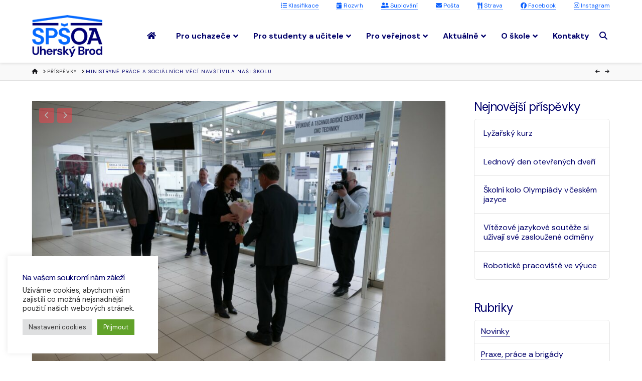

--- FILE ---
content_type: text/html; charset=UTF-8
request_url: https://www.spsoa-ub.cz/novinky/ministryne-prace-a-socialnich-veci-navstivila-nasi-skolu/
body_size: 26228
content:
<!DOCTYPE html>
<html class="no-js" lang="cs">
<head>
<meta charset="UTF-8">
<meta name="viewport" content="width=device-width, initial-scale=1.0">
<link rel="pingback" href="https://www.spsoa-ub.cz/xmlrpc.php">
<meta name='robots' content='index, follow, max-image-preview:large, max-snippet:-1, max-video-preview:-1' />
	<style>img:is([sizes="auto" i], [sizes^="auto," i]) { contain-intrinsic-size: 3000px 1500px }</style>
	
	<!-- This site is optimized with the Yoast SEO plugin v26.4 - https://yoast.com/wordpress/plugins/seo/ -->
	<title>Ministryně práce a sociálních věcí navštívila naši školu - SPŠ OA Uherský Brod</title>
	<link rel="canonical" href="https://www.spsoa-ub.cz/novinky/ministryne-prace-a-socialnich-veci-navstivila-nasi-skolu/" />
	<meta property="og:locale" content="cs_CZ" />
	<meta property="og:type" content="article" />
	<meta property="og:title" content="Ministryně práce a sociálních věcí navštívila naši školu - SPŠ OA Uherský Brod" />
	<meta property="og:description" content="Ministryně práce a sociálních věcí, Jana Maláčová, navštívila v pátek odpoledne Uherský Brod. Tato česká úřednice a politička je původem z Uherského Hradiště, proto nám bylo ctí přivítat ji v naší škole, která byla plánovanou ... &gt;&gt;" />
	<meta property="og:url" content="https://www.spsoa-ub.cz/novinky/ministryne-prace-a-socialnich-veci-navstivila-nasi-skolu/" />
	<meta property="og:site_name" content="SPŠ OA Uherský Brod" />
	<meta property="article:publisher" content="https://www.facebook.com/spsoaub/" />
	<meta property="article:published_time" content="2019-04-09T07:01:00+00:00" />
	<meta property="article:modified_time" content="2022-06-10T19:11:58+00:00" />
	<meta property="og:image" content="https://www.spsoa-ub.cz/wp-content/uploads/2022/06/02618b238ce889bd256fbddbb453339b.jpg" />
	<meta property="og:image:width" content="1920" />
	<meta property="og:image:height" content="1280" />
	<meta property="og:image:type" content="image/jpeg" />
	<meta name="author" content="spsoaub" />
	<meta name="twitter:card" content="summary_large_image" />
	<meta name="twitter:label1" content="Napsal(a)" />
	<meta name="twitter:data1" content="spsoaub" />
	<meta name="twitter:label2" content="Odhadovaná doba čtení" />
	<meta name="twitter:data2" content="1 minuta" />
	<script type="application/ld+json" class="yoast-schema-graph">{"@context":"https://schema.org","@graph":[{"@type":"Article","@id":"https://www.spsoa-ub.cz/novinky/ministryne-prace-a-socialnich-veci-navstivila-nasi-skolu/#article","isPartOf":{"@id":"https://www.spsoa-ub.cz/novinky/ministryne-prace-a-socialnich-veci-navstivila-nasi-skolu/"},"author":{"name":"spsoaub","@id":"https://www.spsoa-ub.cz/#/schema/person/623c6f6c3708b32eea4a622f2985f17c"},"headline":"Ministryně práce a sociálních věcí navštívila naši školu","datePublished":"2019-04-09T07:01:00+00:00","dateModified":"2022-06-10T19:11:58+00:00","mainEntityOfPage":{"@id":"https://www.spsoa-ub.cz/novinky/ministryne-prace-a-socialnich-veci-navstivila-nasi-skolu/"},"wordCount":146,"publisher":{"@id":"https://www.spsoa-ub.cz/#organization"},"image":{"@id":"https://www.spsoa-ub.cz/novinky/ministryne-prace-a-socialnich-veci-navstivila-nasi-skolu/#primaryimage"},"thumbnailUrl":"https://www.spsoa-ub.cz/wp-content/uploads/2022/06/02618b238ce889bd256fbddbb453339b.jpg","articleSection":["Novinky"],"inLanguage":"cs"},{"@type":"WebPage","@id":"https://www.spsoa-ub.cz/novinky/ministryne-prace-a-socialnich-veci-navstivila-nasi-skolu/","url":"https://www.spsoa-ub.cz/novinky/ministryne-prace-a-socialnich-veci-navstivila-nasi-skolu/","name":"Ministryně práce a sociálních věcí navštívila naši školu - SPŠ OA Uherský Brod","isPartOf":{"@id":"https://www.spsoa-ub.cz/#website"},"primaryImageOfPage":{"@id":"https://www.spsoa-ub.cz/novinky/ministryne-prace-a-socialnich-veci-navstivila-nasi-skolu/#primaryimage"},"image":{"@id":"https://www.spsoa-ub.cz/novinky/ministryne-prace-a-socialnich-veci-navstivila-nasi-skolu/#primaryimage"},"thumbnailUrl":"https://www.spsoa-ub.cz/wp-content/uploads/2022/06/02618b238ce889bd256fbddbb453339b.jpg","datePublished":"2019-04-09T07:01:00+00:00","dateModified":"2022-06-10T19:11:58+00:00","breadcrumb":{"@id":"https://www.spsoa-ub.cz/novinky/ministryne-prace-a-socialnich-veci-navstivila-nasi-skolu/#breadcrumb"},"inLanguage":"cs","potentialAction":[{"@type":"ReadAction","target":["https://www.spsoa-ub.cz/novinky/ministryne-prace-a-socialnich-veci-navstivila-nasi-skolu/"]}]},{"@type":"ImageObject","inLanguage":"cs","@id":"https://www.spsoa-ub.cz/novinky/ministryne-prace-a-socialnich-veci-navstivila-nasi-skolu/#primaryimage","url":"https://www.spsoa-ub.cz/wp-content/uploads/2022/06/02618b238ce889bd256fbddbb453339b.jpg","contentUrl":"https://www.spsoa-ub.cz/wp-content/uploads/2022/06/02618b238ce889bd256fbddbb453339b.jpg","width":1920,"height":1280},{"@type":"BreadcrumbList","@id":"https://www.spsoa-ub.cz/novinky/ministryne-prace-a-socialnich-veci-navstivila-nasi-skolu/#breadcrumb","itemListElement":[{"@type":"ListItem","position":1,"name":"Domů","item":"https://www.spsoa-ub.cz/"},{"@type":"ListItem","position":2,"name":"Ministryně práce a sociálních věcí navštívila naši školu"}]},{"@type":"WebSite","@id":"https://www.spsoa-ub.cz/#website","url":"https://www.spsoa-ub.cz/","name":"SPŠ OA Uherský Brod","description":"Škola bez kompromisů","publisher":{"@id":"https://www.spsoa-ub.cz/#organization"},"potentialAction":[{"@type":"SearchAction","target":{"@type":"EntryPoint","urlTemplate":"https://www.spsoa-ub.cz/?s={search_term_string}"},"query-input":{"@type":"PropertyValueSpecification","valueRequired":true,"valueName":"search_term_string"}}],"inLanguage":"cs"},{"@type":"Organization","@id":"https://www.spsoa-ub.cz/#organization","name":"SPŠ OA Uherský Brod","url":"https://www.spsoa-ub.cz/","logo":{"@type":"ImageObject","inLanguage":"cs","@id":"https://www.spsoa-ub.cz/#/schema/logo/image/","url":"","contentUrl":"","caption":"SPŠ OA Uherský Brod"},"image":{"@id":"https://www.spsoa-ub.cz/#/schema/logo/image/"},"sameAs":["https://www.facebook.com/spsoaub/","https://www.instagram.com/spsoa_ub_/"]},{"@type":"Person","@id":"https://www.spsoa-ub.cz/#/schema/person/623c6f6c3708b32eea4a622f2985f17c","name":"spsoaub","image":{"@type":"ImageObject","inLanguage":"cs","@id":"https://www.spsoa-ub.cz/#/schema/person/image/","url":"https://secure.gravatar.com/avatar/12fb7ec86723260774f2e0aec38d060f9cb606b1350c14061e888134b375cf47?s=96&d=mm&r=g","contentUrl":"https://secure.gravatar.com/avatar/12fb7ec86723260774f2e0aec38d060f9cb606b1350c14061e888134b375cf47?s=96&d=mm&r=g","caption":"spsoaub"},"url":"https://www.spsoa-ub.cz/author/spsoaub/"}]}</script>
	<!-- / Yoast SEO plugin. -->


<link rel='dns-prefetch' href='//fonts.googleapis.com' />
<link rel="alternate" type="application/rss+xml" title="SPŠ OA Uherský Brod &raquo; RSS zdroj" href="https://www.spsoa-ub.cz/feed/" />
<script type="text/javascript">
/* <![CDATA[ */
window._wpemojiSettings = {"baseUrl":"https:\/\/s.w.org\/images\/core\/emoji\/16.0.1\/72x72\/","ext":".png","svgUrl":"https:\/\/s.w.org\/images\/core\/emoji\/16.0.1\/svg\/","svgExt":".svg","source":{"concatemoji":"https:\/\/www.spsoa-ub.cz\/wp-includes\/js\/wp-emoji-release.min.js?ver=6.8.3"}};
/*! This file is auto-generated */
!function(s,n){var o,i,e;function c(e){try{var t={supportTests:e,timestamp:(new Date).valueOf()};sessionStorage.setItem(o,JSON.stringify(t))}catch(e){}}function p(e,t,n){e.clearRect(0,0,e.canvas.width,e.canvas.height),e.fillText(t,0,0);var t=new Uint32Array(e.getImageData(0,0,e.canvas.width,e.canvas.height).data),a=(e.clearRect(0,0,e.canvas.width,e.canvas.height),e.fillText(n,0,0),new Uint32Array(e.getImageData(0,0,e.canvas.width,e.canvas.height).data));return t.every(function(e,t){return e===a[t]})}function u(e,t){e.clearRect(0,0,e.canvas.width,e.canvas.height),e.fillText(t,0,0);for(var n=e.getImageData(16,16,1,1),a=0;a<n.data.length;a++)if(0!==n.data[a])return!1;return!0}function f(e,t,n,a){switch(t){case"flag":return n(e,"\ud83c\udff3\ufe0f\u200d\u26a7\ufe0f","\ud83c\udff3\ufe0f\u200b\u26a7\ufe0f")?!1:!n(e,"\ud83c\udde8\ud83c\uddf6","\ud83c\udde8\u200b\ud83c\uddf6")&&!n(e,"\ud83c\udff4\udb40\udc67\udb40\udc62\udb40\udc65\udb40\udc6e\udb40\udc67\udb40\udc7f","\ud83c\udff4\u200b\udb40\udc67\u200b\udb40\udc62\u200b\udb40\udc65\u200b\udb40\udc6e\u200b\udb40\udc67\u200b\udb40\udc7f");case"emoji":return!a(e,"\ud83e\udedf")}return!1}function g(e,t,n,a){var r="undefined"!=typeof WorkerGlobalScope&&self instanceof WorkerGlobalScope?new OffscreenCanvas(300,150):s.createElement("canvas"),o=r.getContext("2d",{willReadFrequently:!0}),i=(o.textBaseline="top",o.font="600 32px Arial",{});return e.forEach(function(e){i[e]=t(o,e,n,a)}),i}function t(e){var t=s.createElement("script");t.src=e,t.defer=!0,s.head.appendChild(t)}"undefined"!=typeof Promise&&(o="wpEmojiSettingsSupports",i=["flag","emoji"],n.supports={everything:!0,everythingExceptFlag:!0},e=new Promise(function(e){s.addEventListener("DOMContentLoaded",e,{once:!0})}),new Promise(function(t){var n=function(){try{var e=JSON.parse(sessionStorage.getItem(o));if("object"==typeof e&&"number"==typeof e.timestamp&&(new Date).valueOf()<e.timestamp+604800&&"object"==typeof e.supportTests)return e.supportTests}catch(e){}return null}();if(!n){if("undefined"!=typeof Worker&&"undefined"!=typeof OffscreenCanvas&&"undefined"!=typeof URL&&URL.createObjectURL&&"undefined"!=typeof Blob)try{var e="postMessage("+g.toString()+"("+[JSON.stringify(i),f.toString(),p.toString(),u.toString()].join(",")+"));",a=new Blob([e],{type:"text/javascript"}),r=new Worker(URL.createObjectURL(a),{name:"wpTestEmojiSupports"});return void(r.onmessage=function(e){c(n=e.data),r.terminate(),t(n)})}catch(e){}c(n=g(i,f,p,u))}t(n)}).then(function(e){for(var t in e)n.supports[t]=e[t],n.supports.everything=n.supports.everything&&n.supports[t],"flag"!==t&&(n.supports.everythingExceptFlag=n.supports.everythingExceptFlag&&n.supports[t]);n.supports.everythingExceptFlag=n.supports.everythingExceptFlag&&!n.supports.flag,n.DOMReady=!1,n.readyCallback=function(){n.DOMReady=!0}}).then(function(){return e}).then(function(){var e;n.supports.everything||(n.readyCallback(),(e=n.source||{}).concatemoji?t(e.concatemoji):e.wpemoji&&e.twemoji&&(t(e.twemoji),t(e.wpemoji)))}))}((window,document),window._wpemojiSettings);
/* ]]> */
</script>
<link rel='stylesheet' id='sbi_styles-css' href='https://www.spsoa-ub.cz/wp-content/plugins/instagram-feed/css/sbi-styles.min.css?ver=6.10.0' type='text/css' media='all' />
<style id='wp-emoji-styles-inline-css' type='text/css'>

	img.wp-smiley, img.emoji {
		display: inline !important;
		border: none !important;
		box-shadow: none !important;
		height: 1em !important;
		width: 1em !important;
		margin: 0 0.07em !important;
		vertical-align: -0.1em !important;
		background: none !important;
		padding: 0 !important;
	}
</style>
<link rel='stylesheet' id='wp-block-library-css' href='https://www.spsoa-ub.cz/wp-includes/css/dist/block-library/style.min.css?ver=6.8.3' type='text/css' media='all' />
<style id='wp-block-library-theme-inline-css' type='text/css'>
.wp-block-audio :where(figcaption){color:#555;font-size:13px;text-align:center}.is-dark-theme .wp-block-audio :where(figcaption){color:#ffffffa6}.wp-block-audio{margin:0 0 1em}.wp-block-code{border:1px solid #ccc;border-radius:4px;font-family:Menlo,Consolas,monaco,monospace;padding:.8em 1em}.wp-block-embed :where(figcaption){color:#555;font-size:13px;text-align:center}.is-dark-theme .wp-block-embed :where(figcaption){color:#ffffffa6}.wp-block-embed{margin:0 0 1em}.blocks-gallery-caption{color:#555;font-size:13px;text-align:center}.is-dark-theme .blocks-gallery-caption{color:#ffffffa6}:root :where(.wp-block-image figcaption){color:#555;font-size:13px;text-align:center}.is-dark-theme :root :where(.wp-block-image figcaption){color:#ffffffa6}.wp-block-image{margin:0 0 1em}.wp-block-pullquote{border-bottom:4px solid;border-top:4px solid;color:currentColor;margin-bottom:1.75em}.wp-block-pullquote cite,.wp-block-pullquote footer,.wp-block-pullquote__citation{color:currentColor;font-size:.8125em;font-style:normal;text-transform:uppercase}.wp-block-quote{border-left:.25em solid;margin:0 0 1.75em;padding-left:1em}.wp-block-quote cite,.wp-block-quote footer{color:currentColor;font-size:.8125em;font-style:normal;position:relative}.wp-block-quote:where(.has-text-align-right){border-left:none;border-right:.25em solid;padding-left:0;padding-right:1em}.wp-block-quote:where(.has-text-align-center){border:none;padding-left:0}.wp-block-quote.is-large,.wp-block-quote.is-style-large,.wp-block-quote:where(.is-style-plain){border:none}.wp-block-search .wp-block-search__label{font-weight:700}.wp-block-search__button{border:1px solid #ccc;padding:.375em .625em}:where(.wp-block-group.has-background){padding:1.25em 2.375em}.wp-block-separator.has-css-opacity{opacity:.4}.wp-block-separator{border:none;border-bottom:2px solid;margin-left:auto;margin-right:auto}.wp-block-separator.has-alpha-channel-opacity{opacity:1}.wp-block-separator:not(.is-style-wide):not(.is-style-dots){width:100px}.wp-block-separator.has-background:not(.is-style-dots){border-bottom:none;height:1px}.wp-block-separator.has-background:not(.is-style-wide):not(.is-style-dots){height:2px}.wp-block-table{margin:0 0 1em}.wp-block-table td,.wp-block-table th{word-break:normal}.wp-block-table :where(figcaption){color:#555;font-size:13px;text-align:center}.is-dark-theme .wp-block-table :where(figcaption){color:#ffffffa6}.wp-block-video :where(figcaption){color:#555;font-size:13px;text-align:center}.is-dark-theme .wp-block-video :where(figcaption){color:#ffffffa6}.wp-block-video{margin:0 0 1em}:root :where(.wp-block-template-part.has-background){margin-bottom:0;margin-top:0;padding:1.25em 2.375em}
</style>
<style id='classic-theme-styles-inline-css' type='text/css'>
/*! This file is auto-generated */
.wp-block-button__link{color:#fff;background-color:#32373c;border-radius:9999px;box-shadow:none;text-decoration:none;padding:calc(.667em + 2px) calc(1.333em + 2px);font-size:1.125em}.wp-block-file__button{background:#32373c;color:#fff;text-decoration:none}
</style>
<style id='filebird-block-filebird-gallery-style-inline-css' type='text/css'>
ul.filebird-block-filebird-gallery{margin:auto!important;padding:0!important;width:100%}ul.filebird-block-filebird-gallery.layout-grid{display:grid;grid-gap:20px;align-items:stretch;grid-template-columns:repeat(var(--columns),1fr);justify-items:stretch}ul.filebird-block-filebird-gallery.layout-grid li img{border:1px solid #ccc;box-shadow:2px 2px 6px 0 rgba(0,0,0,.3);height:100%;max-width:100%;-o-object-fit:cover;object-fit:cover;width:100%}ul.filebird-block-filebird-gallery.layout-masonry{-moz-column-count:var(--columns);-moz-column-gap:var(--space);column-gap:var(--space);-moz-column-width:var(--min-width);columns:var(--min-width) var(--columns);display:block;overflow:auto}ul.filebird-block-filebird-gallery.layout-masonry li{margin-bottom:var(--space)}ul.filebird-block-filebird-gallery li{list-style:none}ul.filebird-block-filebird-gallery li figure{height:100%;margin:0;padding:0;position:relative;width:100%}ul.filebird-block-filebird-gallery li figure figcaption{background:linear-gradient(0deg,rgba(0,0,0,.7),rgba(0,0,0,.3) 70%,transparent);bottom:0;box-sizing:border-box;color:#fff;font-size:.8em;margin:0;max-height:100%;overflow:auto;padding:3em .77em .7em;position:absolute;text-align:center;width:100%;z-index:2}ul.filebird-block-filebird-gallery li figure figcaption a{color:inherit}

</style>
<style id='global-styles-inline-css' type='text/css'>
:root{--wp--preset--aspect-ratio--square: 1;--wp--preset--aspect-ratio--4-3: 4/3;--wp--preset--aspect-ratio--3-4: 3/4;--wp--preset--aspect-ratio--3-2: 3/2;--wp--preset--aspect-ratio--2-3: 2/3;--wp--preset--aspect-ratio--16-9: 16/9;--wp--preset--aspect-ratio--9-16: 9/16;--wp--preset--color--black: #000000;--wp--preset--color--cyan-bluish-gray: #abb8c3;--wp--preset--color--white: #ffffff;--wp--preset--color--pale-pink: #f78da7;--wp--preset--color--vivid-red: #cf2e2e;--wp--preset--color--luminous-vivid-orange: #ff6900;--wp--preset--color--luminous-vivid-amber: #fcb900;--wp--preset--color--light-green-cyan: #7bdcb5;--wp--preset--color--vivid-green-cyan: #00d084;--wp--preset--color--pale-cyan-blue: #8ed1fc;--wp--preset--color--vivid-cyan-blue: #0693e3;--wp--preset--color--vivid-purple: #9b51e0;--wp--preset--gradient--vivid-cyan-blue-to-vivid-purple: linear-gradient(135deg,rgba(6,147,227,1) 0%,rgb(155,81,224) 100%);--wp--preset--gradient--light-green-cyan-to-vivid-green-cyan: linear-gradient(135deg,rgb(122,220,180) 0%,rgb(0,208,130) 100%);--wp--preset--gradient--luminous-vivid-amber-to-luminous-vivid-orange: linear-gradient(135deg,rgba(252,185,0,1) 0%,rgba(255,105,0,1) 100%);--wp--preset--gradient--luminous-vivid-orange-to-vivid-red: linear-gradient(135deg,rgba(255,105,0,1) 0%,rgb(207,46,46) 100%);--wp--preset--gradient--very-light-gray-to-cyan-bluish-gray: linear-gradient(135deg,rgb(238,238,238) 0%,rgb(169,184,195) 100%);--wp--preset--gradient--cool-to-warm-spectrum: linear-gradient(135deg,rgb(74,234,220) 0%,rgb(151,120,209) 20%,rgb(207,42,186) 40%,rgb(238,44,130) 60%,rgb(251,105,98) 80%,rgb(254,248,76) 100%);--wp--preset--gradient--blush-light-purple: linear-gradient(135deg,rgb(255,206,236) 0%,rgb(152,150,240) 100%);--wp--preset--gradient--blush-bordeaux: linear-gradient(135deg,rgb(254,205,165) 0%,rgb(254,45,45) 50%,rgb(107,0,62) 100%);--wp--preset--gradient--luminous-dusk: linear-gradient(135deg,rgb(255,203,112) 0%,rgb(199,81,192) 50%,rgb(65,88,208) 100%);--wp--preset--gradient--pale-ocean: linear-gradient(135deg,rgb(255,245,203) 0%,rgb(182,227,212) 50%,rgb(51,167,181) 100%);--wp--preset--gradient--electric-grass: linear-gradient(135deg,rgb(202,248,128) 0%,rgb(113,206,126) 100%);--wp--preset--gradient--midnight: linear-gradient(135deg,rgb(2,3,129) 0%,rgb(40,116,252) 100%);--wp--preset--font-size--small: 13px;--wp--preset--font-size--medium: 20px;--wp--preset--font-size--large: 36px;--wp--preset--font-size--x-large: 42px;--wp--preset--spacing--20: 0.44rem;--wp--preset--spacing--30: 0.67rem;--wp--preset--spacing--40: 1rem;--wp--preset--spacing--50: 1.5rem;--wp--preset--spacing--60: 2.25rem;--wp--preset--spacing--70: 3.38rem;--wp--preset--spacing--80: 5.06rem;--wp--preset--shadow--natural: 6px 6px 9px rgba(0, 0, 0, 0.2);--wp--preset--shadow--deep: 12px 12px 50px rgba(0, 0, 0, 0.4);--wp--preset--shadow--sharp: 6px 6px 0px rgba(0, 0, 0, 0.2);--wp--preset--shadow--outlined: 6px 6px 0px -3px rgba(255, 255, 255, 1), 6px 6px rgba(0, 0, 0, 1);--wp--preset--shadow--crisp: 6px 6px 0px rgba(0, 0, 0, 1);}:where(.is-layout-flex){gap: 0.5em;}:where(.is-layout-grid){gap: 0.5em;}body .is-layout-flex{display: flex;}.is-layout-flex{flex-wrap: wrap;align-items: center;}.is-layout-flex > :is(*, div){margin: 0;}body .is-layout-grid{display: grid;}.is-layout-grid > :is(*, div){margin: 0;}:where(.wp-block-columns.is-layout-flex){gap: 2em;}:where(.wp-block-columns.is-layout-grid){gap: 2em;}:where(.wp-block-post-template.is-layout-flex){gap: 1.25em;}:where(.wp-block-post-template.is-layout-grid){gap: 1.25em;}.has-black-color{color: var(--wp--preset--color--black) !important;}.has-cyan-bluish-gray-color{color: var(--wp--preset--color--cyan-bluish-gray) !important;}.has-white-color{color: var(--wp--preset--color--white) !important;}.has-pale-pink-color{color: var(--wp--preset--color--pale-pink) !important;}.has-vivid-red-color{color: var(--wp--preset--color--vivid-red) !important;}.has-luminous-vivid-orange-color{color: var(--wp--preset--color--luminous-vivid-orange) !important;}.has-luminous-vivid-amber-color{color: var(--wp--preset--color--luminous-vivid-amber) !important;}.has-light-green-cyan-color{color: var(--wp--preset--color--light-green-cyan) !important;}.has-vivid-green-cyan-color{color: var(--wp--preset--color--vivid-green-cyan) !important;}.has-pale-cyan-blue-color{color: var(--wp--preset--color--pale-cyan-blue) !important;}.has-vivid-cyan-blue-color{color: var(--wp--preset--color--vivid-cyan-blue) !important;}.has-vivid-purple-color{color: var(--wp--preset--color--vivid-purple) !important;}.has-black-background-color{background-color: var(--wp--preset--color--black) !important;}.has-cyan-bluish-gray-background-color{background-color: var(--wp--preset--color--cyan-bluish-gray) !important;}.has-white-background-color{background-color: var(--wp--preset--color--white) !important;}.has-pale-pink-background-color{background-color: var(--wp--preset--color--pale-pink) !important;}.has-vivid-red-background-color{background-color: var(--wp--preset--color--vivid-red) !important;}.has-luminous-vivid-orange-background-color{background-color: var(--wp--preset--color--luminous-vivid-orange) !important;}.has-luminous-vivid-amber-background-color{background-color: var(--wp--preset--color--luminous-vivid-amber) !important;}.has-light-green-cyan-background-color{background-color: var(--wp--preset--color--light-green-cyan) !important;}.has-vivid-green-cyan-background-color{background-color: var(--wp--preset--color--vivid-green-cyan) !important;}.has-pale-cyan-blue-background-color{background-color: var(--wp--preset--color--pale-cyan-blue) !important;}.has-vivid-cyan-blue-background-color{background-color: var(--wp--preset--color--vivid-cyan-blue) !important;}.has-vivid-purple-background-color{background-color: var(--wp--preset--color--vivid-purple) !important;}.has-black-border-color{border-color: var(--wp--preset--color--black) !important;}.has-cyan-bluish-gray-border-color{border-color: var(--wp--preset--color--cyan-bluish-gray) !important;}.has-white-border-color{border-color: var(--wp--preset--color--white) !important;}.has-pale-pink-border-color{border-color: var(--wp--preset--color--pale-pink) !important;}.has-vivid-red-border-color{border-color: var(--wp--preset--color--vivid-red) !important;}.has-luminous-vivid-orange-border-color{border-color: var(--wp--preset--color--luminous-vivid-orange) !important;}.has-luminous-vivid-amber-border-color{border-color: var(--wp--preset--color--luminous-vivid-amber) !important;}.has-light-green-cyan-border-color{border-color: var(--wp--preset--color--light-green-cyan) !important;}.has-vivid-green-cyan-border-color{border-color: var(--wp--preset--color--vivid-green-cyan) !important;}.has-pale-cyan-blue-border-color{border-color: var(--wp--preset--color--pale-cyan-blue) !important;}.has-vivid-cyan-blue-border-color{border-color: var(--wp--preset--color--vivid-cyan-blue) !important;}.has-vivid-purple-border-color{border-color: var(--wp--preset--color--vivid-purple) !important;}.has-vivid-cyan-blue-to-vivid-purple-gradient-background{background: var(--wp--preset--gradient--vivid-cyan-blue-to-vivid-purple) !important;}.has-light-green-cyan-to-vivid-green-cyan-gradient-background{background: var(--wp--preset--gradient--light-green-cyan-to-vivid-green-cyan) !important;}.has-luminous-vivid-amber-to-luminous-vivid-orange-gradient-background{background: var(--wp--preset--gradient--luminous-vivid-amber-to-luminous-vivid-orange) !important;}.has-luminous-vivid-orange-to-vivid-red-gradient-background{background: var(--wp--preset--gradient--luminous-vivid-orange-to-vivid-red) !important;}.has-very-light-gray-to-cyan-bluish-gray-gradient-background{background: var(--wp--preset--gradient--very-light-gray-to-cyan-bluish-gray) !important;}.has-cool-to-warm-spectrum-gradient-background{background: var(--wp--preset--gradient--cool-to-warm-spectrum) !important;}.has-blush-light-purple-gradient-background{background: var(--wp--preset--gradient--blush-light-purple) !important;}.has-blush-bordeaux-gradient-background{background: var(--wp--preset--gradient--blush-bordeaux) !important;}.has-luminous-dusk-gradient-background{background: var(--wp--preset--gradient--luminous-dusk) !important;}.has-pale-ocean-gradient-background{background: var(--wp--preset--gradient--pale-ocean) !important;}.has-electric-grass-gradient-background{background: var(--wp--preset--gradient--electric-grass) !important;}.has-midnight-gradient-background{background: var(--wp--preset--gradient--midnight) !important;}.has-small-font-size{font-size: var(--wp--preset--font-size--small) !important;}.has-medium-font-size{font-size: var(--wp--preset--font-size--medium) !important;}.has-large-font-size{font-size: var(--wp--preset--font-size--large) !important;}.has-x-large-font-size{font-size: var(--wp--preset--font-size--x-large) !important;}
:where(.wp-block-post-template.is-layout-flex){gap: 1.25em;}:where(.wp-block-post-template.is-layout-grid){gap: 1.25em;}
:where(.wp-block-columns.is-layout-flex){gap: 2em;}:where(.wp-block-columns.is-layout-grid){gap: 2em;}
:root :where(.wp-block-pullquote){font-size: 1.5em;line-height: 1.6;}
</style>
<link rel='stylesheet' id='cookie-law-info-css' href='https://www.spsoa-ub.cz/wp-content/plugins/cookie-law-info/legacy/public/css/cookie-law-info-public.css?ver=3.3.6' type='text/css' media='all' />
<link rel='stylesheet' id='cookie-law-info-gdpr-css' href='https://www.spsoa-ub.cz/wp-content/plugins/cookie-law-info/legacy/public/css/cookie-law-info-gdpr.css?ver=3.3.6' type='text/css' media='all' />
<link rel='stylesheet' id='ubermenu-raleway-css' href='//fonts.googleapis.com/css?family=Raleway%3A%2C300%2C400%2C700&#038;ver=6.8.3' type='text/css' media='all' />
<link rel='stylesheet' id='x-stack-css' href='https://www.spsoa-ub.cz/wp-content/themes/x/framework/dist/css/site/stacks/integrity-light.css?ver=10.7.9' type='text/css' media='all' />
<link rel='stylesheet' id='x-child-css' href='https://www.spsoa-ub.cz/wp-content/themes/x-child/style.css?ver=10.7.9' type='text/css' media='all' />
<link rel='stylesheet' id='ubermenu-css' href='https://www.spsoa-ub.cz/wp-content/plugins/ubermenu/pro/assets/css/ubermenu.min.css?ver=3.8.5' type='text/css' media='all' />
<link rel='stylesheet' id='ubermenu-font-awesome-all-css' href='https://www.spsoa-ub.cz/wp-content/plugins/ubermenu/assets/fontawesome/css/all.min.css?ver=6.8.3' type='text/css' media='all' />
<style id='cs-inline-css' type='text/css'>
@media (min-width:1200px){.x-hide-xl{display:none !important;}}@media (min-width:979px) and (max-width:1199px){.x-hide-lg{display:none !important;}}@media (min-width:767px) and (max-width:978px){.x-hide-md{display:none !important;}}@media (min-width:480px) and (max-width:766px){.x-hide-sm{display:none !important;}}@media (max-width:479px){.x-hide-xs{display:none !important;}} a,h1 a:hover,h2 a:hover,h3 a:hover,h4 a:hover,h5 a:hover,h6 a:hover,.x-breadcrumb-wrap a:hover,.widget ul li a:hover,.widget ol li a:hover,.widget.widget_text ul li a,.widget.widget_text ol li a,.widget_nav_menu .current-menu-item > a,.x-accordion-heading .x-accordion-toggle:hover,.x-comment-author a:hover,.x-comment-time:hover,.x-recent-posts a:hover .h-recent-posts{color:rgb(247,64,73);}a:hover,.widget.widget_text ul li a:hover,.widget.widget_text ol li a:hover,.x-twitter-widget ul li a:hover{color:rgba(247,64,73,0.76);}.rev_slider_wrapper,a.x-img-thumbnail:hover,.x-slider-container.below,.page-template-template-blank-3-php .x-slider-container.above,.page-template-template-blank-6-php .x-slider-container.above{border-color:rgb(247,64,73);}.entry-thumb:before,.x-pagination span.current,.woocommerce-pagination span[aria-current],.flex-direction-nav a,.flex-control-nav a:hover,.flex-control-nav a.flex-active,.mejs-time-current,.x-dropcap,.x-skill-bar .bar,.x-pricing-column.featured h2,.h-comments-title small,.x-entry-share .x-share:hover,.x-highlight,.x-recent-posts .x-recent-posts-img:after{background-color:rgb(247,64,73);}.x-nav-tabs > .active > a,.x-nav-tabs > .active > a:hover{box-shadow:inset 0 3px 0 0 rgb(247,64,73);}.x-main{width:calc(74% - 2.463055%);}.x-sidebar{width:calc(100% - 2.463055% - 74%);}.x-comment-author,.x-comment-time,.comment-form-author label,.comment-form-email label,.comment-form-url label,.comment-form-rating label,.comment-form-comment label,.widget_calendar #wp-calendar caption,.widget.widget_rss li .rsswidget{font-family:"DM Sans",sans-serif;font-weight:400;}.p-landmark-sub,.p-meta,input,button,select,textarea{font-family:"DM Sans",sans-serif;}.widget ul li a,.widget ol li a,.x-comment-time{color:#01006b;}.widget_text ol li a,.widget_text ul li a{color:rgb(247,64,73);}.widget_text ol li a:hover,.widget_text ul li a:hover{color:rgba(247,64,73,0.76);}.comment-form-author label,.comment-form-email label,.comment-form-url label,.comment-form-rating label,.comment-form-comment label,.widget_calendar #wp-calendar th,.p-landmark-sub strong,.widget_tag_cloud .tagcloud a:hover,.widget_tag_cloud .tagcloud a:active,.entry-footer a:hover,.entry-footer a:active,.x-breadcrumbs .current,.x-comment-author,.x-comment-author a{color:#01006b;}.widget_calendar #wp-calendar th{border-color:#01006b;}.h-feature-headline span i{background-color:#01006b;}@media (max-width:978.98px){}html{font-size:14px;}@media (min-width:500px){html{font-size:calc(14px + (16 - 14) * ((100vw - 500px) / (1000 - 500)));}}@media (min-width:1000px){html{font-size:16px;}}body{font-style:normal;font-weight:400;color:#01006b;background-color:hsl(0,0%,100%);}.w-b{font-weight:400 !important;}h1,h2,h3,h4,h5,h6,.h1,.h2,.h3,.h4,.h5,.h6,.x-text-headline{font-family:"DM Sans",sans-serif;font-style:normal;font-weight:400;}h1,.h1{letter-spacing:-0.035em;}h2,.h2{letter-spacing:-0.035em;}h3,.h3{letter-spacing:-0.035em;}h4,.h4{letter-spacing:-0.035em;}h5,.h5{letter-spacing:-0.035em;}h6,.h6{letter-spacing:-0.035em;}.w-h{font-weight:400 !important;}.x-container.width{width:90%;}.x-container.max{max-width:1300px;}.x-bar-content.x-container.width{flex-basis:90%;}.x-main.full{float:none;clear:both;display:block;width:auto;}@media (max-width:978.98px){.x-main.full,.x-main.left,.x-main.right,.x-sidebar.left,.x-sidebar.right{float:none;display:block;width:auto !important;}}.entry-header,.entry-content{font-size:1rem;}body,input,button,select,textarea{font-family:"DM Sans",sans-serif;}h1,h2,h3,h4,h5,h6,.h1,.h2,.h3,.h4,.h5,.h6,h1 a,h2 a,h3 a,h4 a,h5 a,h6 a,.h1 a,.h2 a,.h3 a,.h4 a,.h5 a,.h6 a,blockquote{color:#01006b;}.cfc-h-tx{color:#01006b !important;}.cfc-h-bd{border-color:#01006b !important;}.cfc-h-bg{background-color:#01006b !important;}.cfc-b-tx{color:#01006b !important;}.cfc-b-bd{border-color:#01006b !important;}.cfc-b-bg{background-color:#01006b !important;}.x-btn,.button,[type="submit"]{color:#ffffff;border-color:rgb(255,255,255);background-color:#01006b;text-shadow:0 0.075em 0.075em rgba(0,0,0,0.5);border-radius:0.25em;padding:0.579em 1.105em 0.842em;font-size:19px;}.x-btn:hover,.button:hover,[type="submit"]:hover{color:#ffffff;border-color:rgba(255,255,255,0.8);background-color:#066aff;text-shadow:0 0.075em 0.075em rgba(0,0,0,0.5);}.x-btn.x-btn-real,.x-btn.x-btn-real:hover{margin-bottom:0.25em;text-shadow:0 0.075em 0.075em rgba(0,0,0,0.65);}.x-btn.x-btn-real{box-shadow:0 0.25em 0 0 #a71000,0 4px 9px rgba(0,0,0,0.75);}.x-btn.x-btn-real:hover{box-shadow:0 0.25em 0 0 #a71000,0 4px 9px rgba(0,0,0,0.75);}.x-btn.x-btn-flat,.x-btn.x-btn-flat:hover{margin-bottom:0;text-shadow:0 0.075em 0.075em rgba(0,0,0,0.65);box-shadow:none;}.x-btn.x-btn-transparent,.x-btn.x-btn-transparent:hover{margin-bottom:0;border-width:3px;text-shadow:none;text-transform:uppercase;background-color:transparent;box-shadow:none;}body .gform_wrapper .gfield_required{color:rgb(247,64,73);}body .gform_wrapper h2.gsection_title,body .gform_wrapper h3.gform_title,body .gform_wrapper .top_label .gfield_label,body .gform_wrapper .left_label .gfield_label,body .gform_wrapper .right_label .gfield_label{font-weight:400;}body .gform_wrapper h2.gsection_title{letter-spacing:-0.035em!important;}body .gform_wrapper h3.gform_title{letter-spacing:-0.035em!important;}body .gform_wrapper .top_label .gfield_label,body .gform_wrapper .left_label .gfield_label,body .gform_wrapper .right_label .gfield_label{color:#01006b;}body .gform_wrapper .validation_message{font-weight:400;}.x-topbar .p-info a:hover,.x-widgetbar .widget ul li a:hover{color:rgb(247,64,73);}.x-topbar .p-info,.x-topbar .p-info a,.x-navbar .desktop .x-nav > li > a,.x-navbar .desktop .sub-menu a,.x-navbar .mobile .x-nav li > a,.x-breadcrumb-wrap a,.x-breadcrumbs .delimiter{color:#1a1a1e;}.x-navbar .desktop .x-nav > li > a:hover,.x-navbar .desktop .x-nav > .x-active > a,.x-navbar .desktop .x-nav > .current-menu-item > a,.x-navbar .desktop .sub-menu a:hover,.x-navbar .desktop .sub-menu .x-active > a,.x-navbar .desktop .sub-menu .current-menu-item > a,.x-navbar .desktop .x-nav .x-megamenu > .sub-menu > li > a,.x-navbar .mobile .x-nav li > a:hover,.x-navbar .mobile .x-nav .x-active > a,.x-navbar .mobile .x-nav .current-menu-item > a{color:#c3c3c3;}.x-navbar .desktop .x-nav > li > a:hover,.x-navbar .desktop .x-nav > .x-active > a,.x-navbar .desktop .x-nav > .current-menu-item > a{box-shadow:inset 0 4px 0 0 rgb(247,64,73);}.x-navbar .desktop .x-nav > li > a{height:100px;padding-top:50px;}.x-navbar .desktop .x-nav > li ul{top:calc(100px - 15px);}@media (max-width:979px){}.x-navbar-inner{min-height:100px;}.x-brand{margin-top:5px;font-family:inherit;font-size:42px;font-style:normal;font-weight:400;letter-spacing:-0.035em;color:#272727;}.x-brand:hover,.x-brand:focus{color:#272727;}.x-brand img{width:calc(280px / 2);}.x-navbar .x-nav-wrap .x-nav > li > a{font-family:42e88079-3bc0-403b-9cb4-51a581de08cd;font-style:italic;font-weight:400;letter-spacing:0.085em;text-transform:uppercase;}.x-navbar .desktop .x-nav > li > a{font-size:13px;}.x-navbar .desktop .x-nav > li > a:not(.x-btn-navbar-woocommerce){padding-left:30px;padding-right:30px;}.x-navbar .desktop .x-nav > li > a > span{margin-right:-0.085em;}.x-btn-navbar{margin-top:20px;}.x-btn-navbar,.x-btn-navbar.collapsed{font-size:45px;}@media (max-width:979px){.x-widgetbar{left:0;right:0;}}.bg .mejs-container,.x-video .mejs-container{position:unset !important;} @font-face{font-family:'FontAwesomePro';font-style:normal;font-weight:900;font-display:block;src:url('https://www.spsoa-ub.cz/wp-content/plugins/cornerstone/assets/fonts/fa-solid-900.woff2?ver=6.7.2') format('woff2'),url('https://www.spsoa-ub.cz/wp-content/plugins/cornerstone/assets/fonts/fa-solid-900.ttf?ver=6.7.2') format('truetype');}[data-x-fa-pro-icon]{font-family:"FontAwesomePro" !important;}[data-x-fa-pro-icon]:before{content:attr(data-x-fa-pro-icon);}[data-x-icon],[data-x-icon-o],[data-x-icon-l],[data-x-icon-s],[data-x-icon-b],[data-x-icon-sr],[data-x-icon-ss],[data-x-icon-sl],[data-x-fa-pro-icon],[class*="cs-fa-"]{display:inline-flex;font-style:normal;font-weight:400;text-decoration:inherit;text-rendering:auto;-webkit-font-smoothing:antialiased;-moz-osx-font-smoothing:grayscale;}[data-x-icon].left,[data-x-icon-o].left,[data-x-icon-l].left,[data-x-icon-s].left,[data-x-icon-b].left,[data-x-icon-sr].left,[data-x-icon-ss].left,[data-x-icon-sl].left,[data-x-fa-pro-icon].left,[class*="cs-fa-"].left{margin-right:0.5em;}[data-x-icon].right,[data-x-icon-o].right,[data-x-icon-l].right,[data-x-icon-s].right,[data-x-icon-b].right,[data-x-icon-sr].right,[data-x-icon-ss].right,[data-x-icon-sl].right,[data-x-fa-pro-icon].right,[class*="cs-fa-"].right{margin-left:0.5em;}[data-x-icon]:before,[data-x-icon-o]:before,[data-x-icon-l]:before,[data-x-icon-s]:before,[data-x-icon-b]:before,[data-x-icon-sr]:before,[data-x-icon-ss]:before,[data-x-icon-sl]:before,[data-x-fa-pro-icon]:before,[class*="cs-fa-"]:before{line-height:1;}@font-face{font-family:'FontAwesome';font-style:normal;font-weight:900;font-display:block;src:url('https://www.spsoa-ub.cz/wp-content/plugins/cornerstone/assets/fonts/fa-solid-900.woff2?ver=6.7.2') format('woff2'),url('https://www.spsoa-ub.cz/wp-content/plugins/cornerstone/assets/fonts/fa-solid-900.ttf?ver=6.7.2') format('truetype');}[data-x-icon],[data-x-icon-s],[data-x-icon][class*="cs-fa-"]{font-family:"FontAwesome" !important;font-weight:900;}[data-x-icon]:before,[data-x-icon][class*="cs-fa-"]:before{content:attr(data-x-icon);}[data-x-icon-s]:before{content:attr(data-x-icon-s);}@font-face{font-family:'FontAwesomeRegular';font-style:normal;font-weight:400;font-display:block;src:url('https://www.spsoa-ub.cz/wp-content/plugins/cornerstone/assets/fonts/fa-regular-400.woff2?ver=6.7.2') format('woff2'),url('https://www.spsoa-ub.cz/wp-content/plugins/cornerstone/assets/fonts/fa-regular-400.ttf?ver=6.7.2') format('truetype');}@font-face{font-family:'FontAwesomePro';font-style:normal;font-weight:400;font-display:block;src:url('https://www.spsoa-ub.cz/wp-content/plugins/cornerstone/assets/fonts/fa-regular-400.woff2?ver=6.7.2') format('woff2'),url('https://www.spsoa-ub.cz/wp-content/plugins/cornerstone/assets/fonts/fa-regular-400.ttf?ver=6.7.2') format('truetype');}[data-x-icon-o]{font-family:"FontAwesomeRegular" !important;}[data-x-icon-o]:before{content:attr(data-x-icon-o);}@font-face{font-family:'FontAwesomeLight';font-style:normal;font-weight:300;font-display:block;src:url('https://www.spsoa-ub.cz/wp-content/plugins/cornerstone/assets/fonts/fa-light-300.woff2?ver=6.7.2') format('woff2'),url('https://www.spsoa-ub.cz/wp-content/plugins/cornerstone/assets/fonts/fa-light-300.ttf?ver=6.7.2') format('truetype');}@font-face{font-family:'FontAwesomePro';font-style:normal;font-weight:300;font-display:block;src:url('https://www.spsoa-ub.cz/wp-content/plugins/cornerstone/assets/fonts/fa-light-300.woff2?ver=6.7.2') format('woff2'),url('https://www.spsoa-ub.cz/wp-content/plugins/cornerstone/assets/fonts/fa-light-300.ttf?ver=6.7.2') format('truetype');}[data-x-icon-l]{font-family:"FontAwesomeLight" !important;font-weight:300;}[data-x-icon-l]:before{content:attr(data-x-icon-l);}@font-face{font-family:'FontAwesomeBrands';font-style:normal;font-weight:normal;font-display:block;src:url('https://www.spsoa-ub.cz/wp-content/plugins/cornerstone/assets/fonts/fa-brands-400.woff2?ver=6.7.2') format('woff2'),url('https://www.spsoa-ub.cz/wp-content/plugins/cornerstone/assets/fonts/fa-brands-400.ttf?ver=6.7.2') format('truetype');}[data-x-icon-b]{font-family:"FontAwesomeBrands" !important;}[data-x-icon-b]:before{content:attr(data-x-icon-b);}.widget.widget_rss li .rsswidget:before{content:"\f35d";padding-right:0.4em;font-family:"FontAwesome";}.x-topbar{height:25px;min-height:25px;}@media (max-width:979px){.x-topbar{display:none;}}.x-topbar{background-color:#ffffff;text-align:center;}.x-menu-item-search{float:right !important;padding-top:15px;}.site,.x-navbar.x-navbar-fixed-top.x-container.max.width{box-shadow:0 0.15em 1.95em 0.7em rgba(0,0,0,0.3);}a.facebook{color:#3B5998;}a.facebook:hover{color:black;}.desktop .sub-menu a{font-size:15px;}.x-topbar .p-info{overflow:hidden;float:none;margin:0px auto;}.x-topbar .p-info .right-content{float:right;}.x-navbar .desktop .x-nav > li > a:hover,.x-navbar .desktop .x-nav > .x-active > a,.x-navbar .desktop .x-nav > .current-menu-item > a{box-shadow:inset 0 4px 0 0 #4EAD8D;padding-top:-1px;}.masthead-inline .x-navbar .desktop .sub-menu .sub-menu{left:100%;right:auto;}.x-topbar .p-info a{color:#0a5fff;font-size:12px;font-weight:normal;}.x-topbar .p-info a:hover{color:rgba(0,39,94,0.6) !important;}.x-logobar{border-bottom:medium none;}.x-navbar{border-bottom:medium none;background:white;}.x-topbar{border-bottom:0px;}.x-slider-container{border:none!important;}.x-colophon.top{border:none!important;box-shadow:none;}.x-btn-navbar-search{color:#01006b !important;}.x-accordion-heading .x-accordion-toggle{font-family:'DM Sans',sans-serif !Important;}.h1{font-family:'DM Sans',sans-serif !Important;font-size:1.5em;font-style:normal;font-weight:normal;}.h2{font-family:'DM Sans';font-size:1.2em;font-style:normal;font-weight:normal;}.h3{font-family:'DM Sans';font-size:1.1em;font-style:normal;font-weight:normal;}.h4{font-family:'DM Sans';font-size:1em;font-style:normal;font-weight:bold;}.widget_recent_entries li{font-family:'DM Sans',sans-serif !important;font-size:1.5em;font-style:normal;font-weight:normal;}.x-nav li.x-nav-tabs-item > a{font-family:DM Sans,'DM Sans',sans-serif;font-size:1.2em;font-style:normal;font-weight:normal;}@media screen and (-ms-high-contrast:active),screen and (-ms-high-contrast:none){.x-face-graphic img,.x-image img{width:100% !important;}}@media screen and (-ms-high-contrast:active),screen and (-ms-high-contrast:none){hr{margin-right:auto !important;}}h4.x-feature-box-title{font-family:DM Sans,'DM Sans',sans-serif;font-size:1.4em;font-style:normal;font-weight:lighter;}.widget.widget_recent_entries li a{font-family:DM Sans,'DM Sans',sans-serif;font-size:16px;font-style:normal;font-weight:lighter;}@media (max-width:979px){.x-navbar{position:fixed;}}@media (max-width:766.98px){span.x-hidden-desktop{display:none!important;}}
</style>
<script type="text/javascript" src="https://www.spsoa-ub.cz/wp-includes/js/jquery/jquery.min.js?ver=3.7.1" id="jquery-core-js"></script>
<script type="text/javascript" src="https://www.spsoa-ub.cz/wp-includes/js/jquery/jquery-migrate.min.js?ver=3.4.1" id="jquery-migrate-js"></script>
<script type="text/javascript" id="cookie-law-info-js-extra">
/* <![CDATA[ */
var Cli_Data = {"nn_cookie_ids":[],"cookielist":[],"non_necessary_cookies":[],"ccpaEnabled":"","ccpaRegionBased":"","ccpaBarEnabled":"","strictlyEnabled":["necessary","obligatoire"],"ccpaType":"gdpr","js_blocking":"1","custom_integration":"","triggerDomRefresh":"","secure_cookies":""};
var cli_cookiebar_settings = {"animate_speed_hide":"500","animate_speed_show":"500","background":"#FFF","border":"#b1a6a6c2","border_on":"","button_1_button_colour":"#61a229","button_1_button_hover":"#4e8221","button_1_link_colour":"#fff","button_1_as_button":"1","button_1_new_win":"","button_2_button_colour":"#333","button_2_button_hover":"#292929","button_2_link_colour":"#444","button_2_as_button":"","button_2_hidebar":"","button_3_button_colour":"#dedfe0","button_3_button_hover":"#b2b2b3","button_3_link_colour":"#333333","button_3_as_button":"1","button_3_new_win":"","button_4_button_colour":"#dedfe0","button_4_button_hover":"#b2b2b3","button_4_link_colour":"#333333","button_4_as_button":"1","button_7_button_colour":"#61a229","button_7_button_hover":"#4e8221","button_7_link_colour":"#fff","button_7_as_button":"1","button_7_new_win":"","font_family":"inherit","header_fix":"","notify_animate_hide":"1","notify_animate_show":"","notify_div_id":"#cookie-law-info-bar","notify_position_horizontal":"right","notify_position_vertical":"bottom","scroll_close":"","scroll_close_reload":"","accept_close_reload":"","reject_close_reload":"","showagain_tab":"","showagain_background":"#fff","showagain_border":"#000","showagain_div_id":"#cookie-law-info-again","showagain_x_position":"100px","text":"#333333","show_once_yn":"","show_once":"10000","logging_on":"","as_popup":"","popup_overlay":"1","bar_heading_text":"Na va\u0161em soukrom\u00ed n\u00e1m z\u00e1le\u017e\u00ed","cookie_bar_as":"widget","popup_showagain_position":"bottom-right","widget_position":"left"};
var log_object = {"ajax_url":"https:\/\/www.spsoa-ub.cz\/wp-admin\/admin-ajax.php"};
/* ]]> */
</script>
<script type="text/javascript" src="https://www.spsoa-ub.cz/wp-content/plugins/cookie-law-info/legacy/public/js/cookie-law-info-public.js?ver=3.3.6" id="cookie-law-info-js"></script>
<script type="text/javascript" src="https://www.spsoa-ub.cz/wp-content/plugins/sticky-menu-or-anything-on-scroll/assets/js/jq-sticky-anything.min.js?ver=2.1.1" id="stickyAnythingLib-js"></script>
<link rel="https://api.w.org/" href="https://www.spsoa-ub.cz/wp-json/" /><link rel="alternate" title="JSON" type="application/json" href="https://www.spsoa-ub.cz/wp-json/wp/v2/posts/23079" /><link rel='shortlink' href='https://www.spsoa-ub.cz/?p=23079' />
<link rel="alternate" title="oEmbed (JSON)" type="application/json+oembed" href="https://www.spsoa-ub.cz/wp-json/oembed/1.0/embed?url=https%3A%2F%2Fwww.spsoa-ub.cz%2Fnovinky%2Fministryne-prace-a-socialnich-veci-navstivila-nasi-skolu%2F" />
<link rel="alternate" title="oEmbed (XML)" type="text/xml+oembed" href="https://www.spsoa-ub.cz/wp-json/oembed/1.0/embed?url=https%3A%2F%2Fwww.spsoa-ub.cz%2Fnovinky%2Fministryne-prace-a-socialnich-veci-navstivila-nasi-skolu%2F&#038;format=xml" />
<style id="ubermenu-custom-generated-css">
/** Font Awesome 4 Compatibility **/
.fa{font-style:normal;font-variant:normal;font-weight:normal;font-family:FontAwesome;}

/** UberMenu Custom Menu Styles (Customizer) **/
/* main */
 .ubermenu-main { margin-top:22px; }
 .ubermenu.ubermenu-main { background:none; border:none; box-shadow:none; }
 .ubermenu.ubermenu-main .ubermenu-item-level-0 > .ubermenu-target { border:none; box-shadow:none; }
 .ubermenu.ubermenu-main.ubermenu-horizontal .ubermenu-submenu-drop.ubermenu-submenu-align-left_edge_bar, .ubermenu.ubermenu-main.ubermenu-horizontal .ubermenu-submenu-drop.ubermenu-submenu-align-full_width { left:0; }
 .ubermenu.ubermenu-main.ubermenu-horizontal .ubermenu-item-level-0.ubermenu-active > .ubermenu-submenu-drop, .ubermenu.ubermenu-main.ubermenu-horizontal:not(.ubermenu-transition-shift) .ubermenu-item-level-0 > .ubermenu-submenu-drop { margin-top:0; }
 .ubermenu-main.ubermenu-transition-fade .ubermenu-item .ubermenu-submenu-drop { margin-top:0; }
 .ubermenu-main .ubermenu-item-level-0 > .ubermenu-target { text-transform:none; color:#01006b; }
 .ubermenu-main .ubermenu-nav .ubermenu-item.ubermenu-item-level-0 > .ubermenu-target { font-weight:600; }
 .ubermenu.ubermenu-main .ubermenu-item-level-0:hover > .ubermenu-target, .ubermenu-main .ubermenu-item-level-0.ubermenu-active > .ubermenu-target { color:#415c6d; }
 .ubermenu-main .ubermenu-item-level-0.ubermenu-current-menu-item > .ubermenu-target, .ubermenu-main .ubermenu-item-level-0.ubermenu-current-menu-parent > .ubermenu-target, .ubermenu-main .ubermenu-item-level-0.ubermenu-current-menu-ancestor > .ubermenu-target { color:#066aff; }
 .ubermenu-main .ubermenu-item.ubermenu-item-level-0 > .ubermenu-highlight { color:#ffffff; }
 .ubermenu-main .ubermenu-submenu.ubermenu-submenu-drop { background-color:#ffffff; }
 .ubermenu-main .ubermenu-item-level-0 > .ubermenu-submenu-drop { box-shadow:0 0 20px rgba(0,0,0, 0.3); }
 .ubermenu-main .ubermenu-submenu .ubermenu-item-header > .ubermenu-target { color:#c3c3c3; }
 .ubermenu-main .ubermenu-nav .ubermenu-submenu .ubermenu-item-header > .ubermenu-target { font-weight:normal; }
 .ubermenu-main .ubermenu-item-normal > .ubermenu-target { color:#01006b; font-size:0.9em; font-weight:300; }
 .ubermenu.ubermenu-main .ubermenu-item-normal > .ubermenu-target:hover, .ubermenu.ubermenu-main .ubermenu-item-normal.ubermenu-active > .ubermenu-target { color:#415c6d; }
 .ubermenu-main .ubermenu-item-normal.ubermenu-current-menu-item > .ubermenu-target { color:#066aff; }
 .ubermenu-main .ubermenu-submenu .ubermenu-divider > hr { border-top-color:#ffffff; }
 .ubermenu-responsive-toggle.ubermenu-responsive-toggle-main { font-size:20px; padding:35px 10px; color:#066aff; }
 .ubermenu.ubermenu-main .ubermenu-search input.ubermenu-search-input { color:#f74049; }
 .ubermenu-main, .ubermenu-main .ubermenu-target, .ubermenu-main .ubermenu-nav .ubermenu-item-level-0 .ubermenu-target, .ubermenu-main div, .ubermenu-main p, .ubermenu-main input { font-family:'Raleway', sans-serif; font-weight:400; }
 .ubermenu-responsive-toggle-main, .ubermenu-main, .ubermenu-main .ubermenu-target, .ubermenu-main .ubermenu-nav .ubermenu-item-level-0 .ubermenu-target { font-family:'DM Sans', sans-serif;; }


/** UberMenu Custom Menu Item Styles (Menu Item Settings) **/
/* 10858 */  .ubermenu .ubermenu-submenu.ubermenu-submenu-id-10858 { width:100%; min-width:100%; }

/* Status: Loaded from Transient */

</style><!-- Google Tag Manager -->
<script>(function(w,d,s,l,i){w[l]=w[l]||[];w[l].push({'gtm.start':
new Date().getTime(),event:'gtm.js'});var f=d.getElementsByTagName(s)[0],
j=d.createElement(s),dl=l!='dataLayer'?'&l='+l:'';j.async=true;j.src=
'https://www.googletagmanager.com/gtm.js?id='+i+dl;f.parentNode.insertBefore(j,f);
})(window,document,'script','dataLayer','GTM-KWTTK3G');</script>
<!-- End Google Tag Manager -->
<meta name="google-site-verification" content="iDqYVSc0254pwHOVSIguFLFmDr_DWCr2fka8wdQ6LHA" /><link rel="icon" href="https://www.spsoa-ub.cz/wp-content/uploads/2021/10/cropped-sps-icon-blue-32x32.png" sizes="32x32" />
<link rel="icon" href="https://www.spsoa-ub.cz/wp-content/uploads/2021/10/cropped-sps-icon-blue-192x192.png" sizes="192x192" />
<link rel="apple-touch-icon" href="https://www.spsoa-ub.cz/wp-content/uploads/2021/10/cropped-sps-icon-blue-180x180.png" />
<meta name="msapplication-TileImage" content="https://www.spsoa-ub.cz/wp-content/uploads/2021/10/cropped-sps-icon-blue-270x270.png" />
		<style type="text/css" id="wp-custom-css">
			.grecaptcha-badge { opacity:0;}		</style>
		<link rel="stylesheet" href="//fonts.googleapis.com/css?family=DM+Sans:400,400i,700,700i&#038;subset=latin,latin-ext&#038;display=auto" type="text/css" media="all" crossorigin="anonymous" data-x-google-fonts/>
    <!-- BEGIN - Make Tables Responsive -->
    <style type="text/css">
        
    /* Multi-row tables */
    @media (max-width: 650px) {

        .mtr-table tbody,
        .mtr-table {
        	width: 100% !important;
            display: table !important;
        }

        .mtr-table tr,
        .mtr-table .mtr-th-tag,
        .mtr-table .mtr-td-tag {
        	display: block !important;
            clear: both !important;
            height: auto !important;
        }

        .mtr-table .mtr-td-tag,
        .mtr-table .mtr-th-tag {
        	text-align: right !important;
            width: auto !important;
            box-sizing: border-box !important;
            overflow: auto !important;
        }
    
            .mtr-table .mtr-cell-content {
            	text-align: right !important;
            }
            
        .mtr-table tbody,
        .mtr-table tr,
        .mtr-table {
        	border: none !important;
            padding: 0 !important;
        }

        .mtr-table .mtr-td-tag,
        .mtr-table .mtr-th-tag {
        	border: none;
        }

        .mtr-table tr:nth-child(even) .mtr-td-tag,
        .mtr-table tr:nth-child(even) .mtr-th-tag {
            border-bottom: 1px solid #dddddd !important;
            border-left: 1px solid #dddddd !important;
            border-right: 1px solid #dddddd !important;
            border-top: none !important;
        }

        .mtr-table tr:nth-child(odd) .mtr-td-tag,
        .mtr-table tr:nth-child(odd) .mtr-th-tag {
            border-bottom: 1px solid #bbbbbb !important;
            border-left: 1px solid #bbbbbb !important;
            border-right: 1px solid #bbbbbb !important;
            border-top: none !important;
        }

        .mtr-table tr:first-of-type td:first-of-type,
        .mtr-table tr:first-of-type th:first-of-type {
            border-top: 1px solid #bbbbbb !important;
        }

        .mtr-table.mtr-thead-td tr:nth-of-type(2) td:first-child,
        .mtr-table.mtr-thead-td tr:nth-of-type(2) th:first-child,
        .mtr-table.mtr-tr-th tr:nth-of-type(2) td:first-child,
        .mtr-table.mtr-tr-th tr:nth-of-type(2) th:first-child,
        .mtr-table.mtr-tr-td tr:nth-of-type(2) td:first-child,
        .mtr-table.mtr-tr-td tr:nth-of-type(2) th:first-child {
            border-top: 1px solid #dddddd !important;
        }
            .mtr-table tr:nth-child(even),
            .mtr-table tr:nth-child(even) .mtr-td-tag,
            .mtr-table tr:nth-child(even) .mtr-th-tag {
                background: #ffffff !important;
            }

            .mtr-table tr:nth-child(odd),
            .mtr-table tr:nth-child(odd) .mtr-td-tag,
            .mtr-table tr:nth-child(odd) .mtr-th-tag {
                background: #dddddd !important;
            }
        .mtr-table .mtr-td-tag,
        .mtr-table .mtr-td-tag:first-child,
        .mtr-table .mtr-th-tag,
        .mtr-table .mtr-th-tag:first-child {
            padding: 5px 10px !important;
        }
        
        .mtr-table td[data-mtr-content]:before,
        .mtr-table th[data-mtr-content]:before {
        	display: inline-block !important;
        	content: attr(data-mtr-content) !important;
        	float: left !important;
            text-align: left !important;
            white-space: pre-line !important;
        }
        
        .mtr-table thead,
        .mtr-table.mtr-tr-th tr:first-of-type,
        .mtr-table.mtr-tr-td tr:first-of-type,
        .mtr-table colgroup {
        	display: none !important;
        }
    
        .mtr-cell-content {
            max-width: 49% !important;
            display: inline-block !important;
        }
            
        .mtr-table td[data-mtr-content]:before,
        .mtr-table th[data-mtr-content]:before {
            max-width: 49% !important;
        }
            
    }
    
    /* Single-row tables */
    @media (max-width: 650px) {

        .mtr-one-row-table .mtr-td-tag,
        .mtr-one-row-table .mtr-th-tag {
            box-sizing: border-box !important;
        }

        .mtr-one-row-table colgroup {
        	display: none !important;
        }

    
        .mtr-one-row-table tbody,
        .mtr-one-row-table tr,
        .mtr-one-row-table {
        	border: none !important;
            padding: 0 !important;
            width: 100% !important;
            display: block;
        }

        .mtr-one-row-table .mtr-td-tag,
        .mtr-one-row-table .mtr-th-tag {
            border: none;
        }
        
        .mtr-one-row-table .mtr-td-tag,
        .mtr-one-row-table .mtr-th-tag {
        	display: block !important;
            width: 50% !important;
        }
        .mtr-one-row-table tr {
            display: flex !important;
            flex-wrap: wrap !important;
        }
        
            .mtr-one-row-table td:nth-child(4n+1),
            .mtr-one-row-table th:nth-child(4n+1),
            .mtr-one-row-table td:nth-child(4n+2),
            .mtr-one-row-table th:nth-child(4n+2) {
                background: #dddddd !important;
            }

            .mtr-one-row-table th:nth-child(2n+1),
            .mtr-one-row-table td:nth-child(2n+1) {
                border-right: 1px solid #bbbbbb !important;
                border-left: 1px solid #bbbbbb !important;
            }

            .mtr-one-row-table td:nth-child(2n+2),
            .mtr-one-row-table th:nth-child(2n+2) {
                border-right: 1px solid #bbbbbb !important;
            }

            /* last two */
            .mtr-one-row-table td:nth-last-child(-n+2),
            .mtr-one-row-table th:nth-last-child(-n+2) {
                border-bottom: 1px solid #bbbbbb !important;
            }
            
        .mtr-one-row-table .mtr-td-tag,
        .mtr-one-row-table .mtr-th-tag {
            border-top: 1px solid #bbbbbb !important;
            padding: 5px 10px !important;
        }
        
    }
    </style>
    <!-- END - Make Tables Responsive -->
        </head>
<body class="wp-singular post-template-default single single-post postid-23079 single-format-gallery wp-theme-x wp-child-theme-x-child x-integrity x-integrity-light x-child-theme-active x-full-width-layout-active x-content-sidebar-active x-navbar-static-active modula-best-grid-gallery cornerstone-v7_7_9 x-v10_7_9">
<!-- Google Tag Manager (noscript) -->
<noscript><iframe src="https://www.googletagmanager.com/ns.html?id=GTM-KWTTK3G"
height="0" width="0" style="display:none;visibility:hidden"></iframe></noscript>
<!-- End Google Tag Manager (noscript) -->

  
  
  <div id="x-root" class="x-root">

    
    <div id="top" class="site">

    <header class="masthead masthead-inline" role="banner">

  <div class="x-topbar">
    <div class="x-topbar-inner x-container max width">
            <p class="p-info"><span class="alignright" style="font-size: 12px;"><a href="https://bakalari.spsoa-ub.cz/BakaWeb/login"title="Klasifikace" target="_blank"><i class="fas fa-list-ol"></i> Klasifikace</a>   <a href="https://bakalari.spsoa-ub.cz/BakaWeb/Timetable/Public"title="Rozvrh" target="_blank"><i class="fas fa-calendar-day"></i> Rozvrh</a>   <a href="https://bakalari.spsoa-ub.cz/BakaWeb/next/zmeny.aspx"title="Suplování" target="_blank"><i class="fas fa-user-friends"></i> Suplování</a>   <a href="https://webmail.spsoa-ub.cz/owa/auth/logon.aspx?replaceCurrent=1&url=https%3a%2f%2fwebmail.spsoa-ub.cz%2fowa"title="Pošta" target="_blank"><i class="fas fa-envelope"></i> Pošta</a>   <a href="http://www.spsoa-ub.cz/strava/"title="Strava" target="_blank"><i class="fas fa-utensils"></i> Strava</a>   <a href="https://www.facebook.com/spsoaub" title="Facebook" target="_blank"><i class="fab fa-facebook"></i> Facebook</a>   <a href="https://www.instagram.com/spsoa_ub_/" title="instagram" target="_blank"><i class="fab fa-instagram"></i> Instagram</a></span></p>
            <div class="x-social-global"></div>    </div>
  </div>



  <div class="x-navbar-wrap">
    <div class="x-navbar">
      <div class="x-navbar-inner">
        <div class="x-container max width">
          
<a href="https://www.spsoa-ub.cz/" class="x-brand img">
  <img src="//www.spsoa-ub.cz/wp-content/uploads/2021/08/logo.png" alt="SPŠ OA Uherský Brod"></a>
          
<!-- UberMenu [Configuration:main] [Theme Loc:primary] [Integration:api] -->
<a class="ubermenu-responsive-toggle ubermenu-responsive-toggle-main ubermenu-skin-none ubermenu-loc-primary ubermenu-responsive-toggle-content-align-right ubermenu-responsive-toggle-align-right " tabindex="0" data-ubermenu-target="ubermenu-main-53-primary-2"   aria-label="Toggle Menu"><i class="fas fa-bars" ></i>Menu</a><nav id="ubermenu-main-53-primary-2" class="ubermenu ubermenu-nojs ubermenu-main ubermenu-menu-53 ubermenu-loc-primary ubermenu-responsive ubermenu-responsive-single-column ubermenu-responsive-single-column-subs ubermenu-responsive-default ubermenu-responsive-collapse ubermenu-horizontal ubermenu-transition-fade ubermenu-trigger-hover_intent ubermenu-skin-none  ubermenu-bar-align-right ubermenu-items-align-right ubermenu-bound-inner ubermenu-disable-submenu-scroll ubermenu-sub-indicators ubermenu-retractors-responsive ubermenu-submenu-indicator-closes"><ul id="ubermenu-nav-main-53-primary" class="ubermenu-nav" data-title="hlavni-menu"><li id="menu-item-11783" class="ubermenu-item ubermenu-item-type-post_type ubermenu-item-object-page ubermenu-item-home ubermenu-item-11783 ubermenu-item-level-0 ubermenu-column ubermenu-column-auto" ><a class="ubermenu-target ubermenu-item-layout-default ubermenu-item-layout-text_only" href="https://www.spsoa-ub.cz/" tabindex="0"><span class="ubermenu-target-title ubermenu-target-text"><i class="fas fa-home"></i></span></a></li><li id="menu-item-10550" class="ubermenu-item ubermenu-item-type-post_type ubermenu-item-object-page ubermenu-item-has-children ubermenu-item-10550 ubermenu-item-level-0 ubermenu-column ubermenu-column-auto ubermenu-has-submenu-drop ubermenu-has-submenu-flyout" ><span class="ubermenu-target ubermenu-item-layout-default ubermenu-item-layout-text_only" tabindex="0"><span class="ubermenu-target-title ubermenu-target-text">Pro uchazeče</span><i class='ubermenu-sub-indicator fas fa-angle-down'></i></span><ul  class="ubermenu-submenu ubermenu-submenu-id-10550 ubermenu-submenu-type-flyout ubermenu-submenu-drop ubermenu-submenu-align-left_edge_item"  ><li id="menu-item-10571" class="ubermenu-item ubermenu-item-type-post_type ubermenu-item-object-page ubermenu-item-10571 ubermenu-item-auto ubermenu-item-normal ubermenu-item-level-1" ><a class="ubermenu-target ubermenu-item-layout-default ubermenu-item-layout-text_only" href="https://www.spsoa-ub.cz/uchazeci/proc-jit-k-nam/"><span class="ubermenu-target-title ubermenu-target-text">Proč jít k nám</span></a></li><li id="menu-item-10858" class="ubermenu-item ubermenu-item-type-post_type ubermenu-item-object-page ubermenu-item-has-children ubermenu-item-10858 ubermenu-item-auto ubermenu-item-normal ubermenu-item-level-1 ubermenu-has-submenu-drop ubermenu-has-submenu-flyout" ><a class="ubermenu-target ubermenu-item-layout-default ubermenu-item-layout-text_only" href="https://www.spsoa-ub.cz/uchazeci/technicke-obory/"><span class="ubermenu-target-title ubermenu-target-text">Obory Střední průmyslová škola</span><i class='ubermenu-sub-indicator fas fa-angle-down'></i></a><ul  class="ubermenu-submenu ubermenu-submenu-id-10858 ubermenu-submenu-type-auto ubermenu-submenu-type-flyout ubermenu-submenu-drop ubermenu-submenu-align-left_edge_item"  ><li id="menu-item-42687" class="ubermenu-item ubermenu-item-type-post_type ubermenu-item-object-page ubermenu-item-42687 ubermenu-item-auto ubermenu-item-normal ubermenu-item-level-2" ><a class="ubermenu-target ubermenu-item-layout-default ubermenu-item-layout-text_only" href="https://www.spsoa-ub.cz/uchazeci/technicke-obory/elektro-obory/informacni-technologie/"><span class="ubermenu-target-title ubermenu-target-text">IT obory</span></a></li><li id="menu-item-10557" class="ubermenu-item ubermenu-item-type-post_type ubermenu-item-object-page ubermenu-item-has-children ubermenu-item-10557 ubermenu-item-auto ubermenu-item-normal ubermenu-item-level-2 ubermenu-has-submenu-drop ubermenu-has-submenu-flyout" ><a class="ubermenu-target ubermenu-item-layout-default ubermenu-item-layout-text_only" href="https://www.spsoa-ub.cz/uchazeci/technicke-obory/elektro-obory/"><span class="ubermenu-target-title ubermenu-target-text">Elektro obory</span><i class='ubermenu-sub-indicator fas fa-angle-down'></i></a><ul  class="ubermenu-submenu ubermenu-submenu-id-10557 ubermenu-submenu-type-auto ubermenu-submenu-type-flyout ubermenu-submenu-drop ubermenu-submenu-align-left_edge_item"  ><li id="menu-item-10559" class="ubermenu-item ubermenu-item-type-post_type ubermenu-item-object-page ubermenu-item-10559 ubermenu-item-auto ubermenu-item-normal ubermenu-item-level-3" ><a class="ubermenu-target ubermenu-item-layout-default ubermenu-item-layout-text_only" href="https://www.spsoa-ub.cz/uchazeci/technicke-obory/elektro-obory/mechanik-elektrotechnik/"><span class="ubermenu-target-title ubermenu-target-text">Mechanik elektrotechnik</span></a></li><li id="menu-item-10558" class="ubermenu-item ubermenu-item-type-post_type ubermenu-item-object-page ubermenu-item-10558 ubermenu-item-auto ubermenu-item-normal ubermenu-item-level-3" ><a class="ubermenu-target ubermenu-item-layout-default ubermenu-item-layout-text_only" href="https://www.spsoa-ub.cz/uchazeci/technicke-obory/elektro-obory/elektrikar/"><span class="ubermenu-target-title ubermenu-target-text">Elektrikář</span></a></li><li class="ubermenu-retractor ubermenu-retractor-mobile"><i class="fas fa-times"></i> Zavřít</li></ul></li><li id="menu-item-10563" class="ubermenu-item ubermenu-item-type-post_type ubermenu-item-object-page ubermenu-item-has-children ubermenu-item-10563 ubermenu-item-auto ubermenu-item-normal ubermenu-item-level-2 ubermenu-has-submenu-drop ubermenu-has-submenu-flyout" ><a class="ubermenu-target ubermenu-item-layout-default ubermenu-item-layout-text_only" href="https://www.spsoa-ub.cz/uchazeci/technicke-obory/strojni-obory/"><span class="ubermenu-target-title ubermenu-target-text">Strojní obory</span><i class='ubermenu-sub-indicator fas fa-angle-down'></i></a><ul  class="ubermenu-submenu ubermenu-submenu-id-10563 ubermenu-submenu-type-auto ubermenu-submenu-type-flyout ubermenu-submenu-drop ubermenu-submenu-align-left_edge_item"  ><li id="menu-item-10567" class="ubermenu-item ubermenu-item-type-post_type ubermenu-item-object-page ubermenu-item-10567 ubermenu-item-auto ubermenu-item-normal ubermenu-item-level-3" ><a class="ubermenu-target ubermenu-item-layout-default ubermenu-item-layout-text_only" href="https://www.spsoa-ub.cz/uchazeci/technicke-obory/strojni-obory/strojirenstvi/"><span class="ubermenu-target-title ubermenu-target-text">Strojírenství</span></a></li><li id="menu-item-10568" class="ubermenu-item ubermenu-item-type-post_type ubermenu-item-object-page ubermenu-item-10568 ubermenu-item-auto ubermenu-item-normal ubermenu-item-level-3" ><a class="ubermenu-target ubermenu-item-layout-default ubermenu-item-layout-text_only" href="https://www.spsoa-ub.cz/uchazeci/technicke-obory/strojni-obory/strojni-mechanik/"><span class="ubermenu-target-title ubermenu-target-text">Strojní mechanik</span></a></li><li id="menu-item-10564" class="ubermenu-item ubermenu-item-type-post_type ubermenu-item-object-page ubermenu-item-10564 ubermenu-item-auto ubermenu-item-normal ubermenu-item-level-3" ><a class="ubermenu-target ubermenu-item-layout-default ubermenu-item-layout-text_only" href="https://www.spsoa-ub.cz/uchazeci/technicke-obory/strojni-obory/nastrojar/"><span class="ubermenu-target-title ubermenu-target-text">Nástrojař</span></a></li><li id="menu-item-10565" class="ubermenu-item ubermenu-item-type-post_type ubermenu-item-object-page ubermenu-item-10565 ubermenu-item-auto ubermenu-item-normal ubermenu-item-level-3" ><a class="ubermenu-target ubermenu-item-layout-default ubermenu-item-layout-text_only" href="https://www.spsoa-ub.cz/uchazeci/technicke-obory/strojni-obory/obrabec-kovu/"><span class="ubermenu-target-title ubermenu-target-text">Obráběč kovů</span></a></li><li class="ubermenu-retractor ubermenu-retractor-mobile"><i class="fas fa-times"></i> Zavřít</li></ul></li><li id="menu-item-10554" class="ubermenu-item ubermenu-item-type-post_type ubermenu-item-object-page ubermenu-item-has-children ubermenu-item-10554 ubermenu-item-auto ubermenu-item-normal ubermenu-item-level-2 ubermenu-has-submenu-drop ubermenu-has-submenu-flyout" ><a class="ubermenu-target ubermenu-item-layout-default ubermenu-item-layout-text_only" href="https://www.spsoa-ub.cz/uchazeci/technicke-obory/auto-obory/"><span class="ubermenu-target-title ubermenu-target-text">Auto obory</span><i class='ubermenu-sub-indicator fas fa-angle-down'></i></a><ul  class="ubermenu-submenu ubermenu-submenu-id-10554 ubermenu-submenu-type-auto ubermenu-submenu-type-flyout ubermenu-submenu-drop ubermenu-submenu-align-left_edge_item"  ><li id="menu-item-10556" class="ubermenu-item ubermenu-item-type-post_type ubermenu-item-object-page ubermenu-item-10556 ubermenu-item-auto ubermenu-item-normal ubermenu-item-level-3" ><a class="ubermenu-target ubermenu-item-layout-default ubermenu-item-layout-text_only" href="https://www.spsoa-ub.cz/uchazeci/technicke-obory/auto-obory/autokarosar/"><span class="ubermenu-target-title ubermenu-target-text">Autokarosář</span></a></li><li id="menu-item-10555" class="ubermenu-item ubermenu-item-type-post_type ubermenu-item-object-page ubermenu-item-10555 ubermenu-item-auto ubermenu-item-normal ubermenu-item-level-3" ><a class="ubermenu-target ubermenu-item-layout-default ubermenu-item-layout-text_only" href="https://www.spsoa-ub.cz/uchazeci/technicke-obory/auto-obory/autoelektrikar/"><span class="ubermenu-target-title ubermenu-target-text">Autoelektrikář</span></a></li><li class="ubermenu-retractor ubermenu-retractor-mobile"><i class="fas fa-times"></i> Zavřít</li></ul></li><li id="menu-item-10566" class="ubermenu-item ubermenu-item-type-post_type ubermenu-item-object-page ubermenu-item-10566 ubermenu-item-auto ubermenu-item-normal ubermenu-item-level-2" ><a class="ubermenu-target ubermenu-item-layout-default ubermenu-item-layout-text_only" href="https://www.spsoa-ub.cz/uchazeci/obchodni-akademie/operator-logistiky/"><span class="ubermenu-target-title ubermenu-target-text">Obor Operátor logistiky</span></a></li><li class="ubermenu-retractor ubermenu-retractor-mobile"><i class="fas fa-times"></i> Zavřít</li></ul></li><li id="menu-item-10857" class="ubermenu-item ubermenu-item-type-post_type ubermenu-item-object-page ubermenu-item-has-children ubermenu-item-10857 ubermenu-item-auto ubermenu-item-normal ubermenu-item-level-1 ubermenu-has-submenu-drop ubermenu-has-submenu-flyout" ><a class="ubermenu-target ubermenu-item-layout-default ubermenu-item-layout-text_only" href="https://www.spsoa-ub.cz/uchazeci/obchodni-akademie/"><span class="ubermenu-target-title ubermenu-target-text">Obory Obchodní akademie</span><i class='ubermenu-sub-indicator fas fa-angle-down'></i></a><ul  class="ubermenu-submenu ubermenu-submenu-id-10857 ubermenu-submenu-type-auto ubermenu-submenu-type-flyout ubermenu-submenu-drop ubermenu-submenu-align-left_edge_item"  ><li id="menu-item-10569" class="ubermenu-item ubermenu-item-type-post_type ubermenu-item-object-page ubermenu-item-10569 ubermenu-item-auto ubermenu-item-normal ubermenu-item-level-2" ><a class="ubermenu-target ubermenu-item-layout-default ubermenu-item-layout-text_only" href="https://www.spsoa-ub.cz/uchazeci/obchodni-akademie/verejnospravni-cinnost/"><span class="ubermenu-target-title ubermenu-target-text">Veřejnosprávní činnost</span></a></li><li id="menu-item-10562" class="ubermenu-item ubermenu-item-type-post_type ubermenu-item-object-page ubermenu-item-10562 ubermenu-item-auto ubermenu-item-normal ubermenu-item-level-2" ><a class="ubermenu-target ubermenu-item-layout-default ubermenu-item-layout-text_only" href="https://www.spsoa-ub.cz/uchazeci/obchodni-akademie/socialni-cinnost/"><span class="ubermenu-target-title ubermenu-target-text">Sociální činnost</span></a></li><li class="ubermenu-retractor ubermenu-retractor-mobile"><i class="fas fa-times"></i> Zavřít</li></ul></li><li id="menu-item-10561" class="ubermenu-item ubermenu-item-type-post_type ubermenu-item-object-page ubermenu-item-10561 ubermenu-item-auto ubermenu-item-normal ubermenu-item-level-1" ><a class="ubermenu-target ubermenu-item-layout-default ubermenu-item-layout-text_only" href="https://www.spsoa-ub.cz/uchazeci/podnikani-nastavbove-studium/"><span class="ubermenu-target-title ubermenu-target-text">Podnikání (nástavbové studium)</span></a></li><li id="menu-item-10570" class="ubermenu-item ubermenu-item-type-post_type ubermenu-item-object-page ubermenu-item-10570 ubermenu-item-auto ubermenu-item-normal ubermenu-item-level-1" ><a class="ubermenu-target ubermenu-item-layout-default ubermenu-item-layout-text_only" href="https://www.spsoa-ub.cz/uchazeci/prijimacky/"><span class="ubermenu-target-title ubermenu-target-text">Přijímací řízení</span></a></li><li id="menu-item-11019" class="ubermenu-item ubermenu-item-type-post_type ubermenu-item-object-page ubermenu-item-11019 ubermenu-item-auto ubermenu-item-normal ubermenu-item-level-1" ><a class="ubermenu-target ubermenu-item-layout-default ubermenu-item-layout-text_only" href="https://www.spsoa-ub.cz/uchazeci/prijimaci-zkousky-nanecisto/"><span class="ubermenu-target-title ubermenu-target-text">Přijímací zkoušky nanečisto</span></a></li><li id="menu-item-41401" class="ubermenu-item ubermenu-item-type-post_type ubermenu-item-object-page ubermenu-item-41401 ubermenu-item-auto ubermenu-item-normal ubermenu-item-level-1" ><a class="ubermenu-target ubermenu-item-layout-default ubermenu-item-layout-text_only" href="https://www.spsoa-ub.cz/?page_id=37484"><span class="ubermenu-target-title ubermenu-target-text">VÝSLEDKY PŘIJÍMACÍHO ŘÍZENÍ</span></a></li><li id="menu-item-11020" class="ubermenu-item ubermenu-item-type-post_type ubermenu-item-object-page ubermenu-item-11020 ubermenu-item-auto ubermenu-item-normal ubermenu-item-level-1" ><a class="ubermenu-target ubermenu-item-layout-default ubermenu-item-layout-text_only" href="https://www.spsoa-ub.cz/uchazeci/oborove-stredy/"><span class="ubermenu-target-title ubermenu-target-text">Oborové středy</span></a></li><li id="menu-item-11287" class="ubermenu-item ubermenu-item-type-post_type ubermenu-item-object-page ubermenu-item-11287 ubermenu-item-auto ubermenu-item-normal ubermenu-item-level-1" ><a class="ubermenu-target ubermenu-item-layout-default ubermenu-item-layout-text_only" href="https://www.spsoa-ub.cz/o-skole/firemni-zaci/"><span class="ubermenu-target-title ubermenu-target-text">Stipendijní program</span></a></li><li id="menu-item-10552" class="ubermenu-item ubermenu-item-type-post_type ubermenu-item-object-page ubermenu-item-10552 ubermenu-item-auto ubermenu-item-normal ubermenu-item-level-1" ><a class="ubermenu-target ubermenu-item-layout-default ubermenu-item-layout-text_only" href="https://www.spsoa-ub.cz/uchazeci/dny-otevrenych-dveri/"><span class="ubermenu-target-title ubermenu-target-text">Dny otevřených dveří</span></a></li><li id="menu-item-10573" class="ubermenu-item ubermenu-item-type-post_type ubermenu-item-object-page ubermenu-item-10573 ubermenu-item-auto ubermenu-item-normal ubermenu-item-level-1" ><a class="ubermenu-target ubermenu-item-layout-default ubermenu-item-layout-text_only" href="https://www.spsoa-ub.cz/uchazeci/ubytovani-a-stravovani/"><span class="ubermenu-target-title ubermenu-target-text">Ubytování a stravování</span></a></li><li class="ubermenu-retractor ubermenu-retractor-mobile"><i class="fas fa-times"></i> Zavřít</li></ul></li><li id="menu-item-10541" class="ubermenu-item ubermenu-item-type-post_type ubermenu-item-object-page ubermenu-item-has-children ubermenu-item-10541 ubermenu-item-level-0 ubermenu-column ubermenu-column-auto ubermenu-has-submenu-drop ubermenu-has-submenu-flyout" ><span class="ubermenu-target ubermenu-item-layout-default ubermenu-item-layout-text_only" tabindex="0"><span class="ubermenu-target-title ubermenu-target-text">Pro studenty a učitele</span><i class='ubermenu-sub-indicator fas fa-angle-down'></i></span><ul  class="ubermenu-submenu ubermenu-submenu-id-10541 ubermenu-submenu-type-flyout ubermenu-submenu-drop ubermenu-submenu-align-left_edge_item"  ><li id="menu-item-33504" class="ubermenu-item ubermenu-item-type-post_type ubermenu-item-object-page ubermenu-item-33504 ubermenu-item-auto ubermenu-item-normal ubermenu-item-level-1" ><a class="ubermenu-target ubermenu-item-layout-default ubermenu-item-layout-text_only" href="https://www.spsoa-ub.cz/studenti/studenti-1-rocniku-pokyny/"><span class="ubermenu-target-title ubermenu-target-text">Studenti 1. ročníků – pokyny</span></a></li><li id="menu-item-10585" class="ubermenu-item ubermenu-item-type-custom ubermenu-item-object-custom ubermenu-item-10585 ubermenu-item-auto ubermenu-item-normal ubermenu-item-level-1" ><a class="ubermenu-target ubermenu-item-layout-default ubermenu-item-layout-text_only" target="_blank" href="https://bakalari.spsoa-ub.cz/BakaWeb/Timetable/Public"><span class="ubermenu-target-title ubermenu-target-text">Rozvrh</span></a></li><li id="menu-item-11004" class="ubermenu-item ubermenu-item-type-custom ubermenu-item-object-custom ubermenu-item-11004 ubermenu-item-auto ubermenu-item-normal ubermenu-item-level-1" ><a class="ubermenu-target ubermenu-item-layout-default ubermenu-item-layout-text_only" target="_blank" href="https://bakalari.spsoa-ub.cz/BakaWeb/next/zmeny.aspx"><span class="ubermenu-target-title ubermenu-target-text">Suplování</span></a></li><li id="menu-item-10586" class="ubermenu-item ubermenu-item-type-custom ubermenu-item-object-custom ubermenu-item-10586 ubermenu-item-auto ubermenu-item-normal ubermenu-item-level-1" ><a class="ubermenu-target ubermenu-item-layout-default ubermenu-item-layout-text_only" target="_blank" href="https://bakalari.spsoa-ub.cz/BakaWeb/login"><span class="ubermenu-target-title ubermenu-target-text">Klasifikace</span></a></li><li id="menu-item-11005" class="ubermenu-item ubermenu-item-type-custom ubermenu-item-object-custom ubermenu-item-11005 ubermenu-item-auto ubermenu-item-normal ubermenu-item-level-1" ><a class="ubermenu-target ubermenu-item-layout-default ubermenu-item-layout-text_only" target="_blank" href="https://webmail.spsoa-ub.cz/owa"><span class="ubermenu-target-title ubermenu-target-text">Pošta</span></a></li><li id="menu-item-11865" class="ubermenu-item ubermenu-item-type-post_type ubermenu-item-object-page ubermenu-item-11865 ubermenu-item-auto ubermenu-item-normal ubermenu-item-level-1" ><a class="ubermenu-target ubermenu-item-layout-default ubermenu-item-layout-text_only" href="https://www.spsoa-ub.cz/strava/"><span class="ubermenu-target-title ubermenu-target-text">Strava</span></a></li><li id="menu-item-10544" class="ubermenu-item ubermenu-item-type-post_type ubermenu-item-object-page ubermenu-item-10544 ubermenu-item-auto ubermenu-item-normal ubermenu-item-level-1" ><a class="ubermenu-target ubermenu-item-layout-default ubermenu-item-layout-text_only" href="https://www.spsoa-ub.cz/studenti/harmonogram-roku/"><span class="ubermenu-target-title ubermenu-target-text">Harmonogram roku</span></a></li><li id="menu-item-10545" class="ubermenu-item ubermenu-item-type-post_type ubermenu-item-object-page ubermenu-item-10545 ubermenu-item-auto ubermenu-item-normal ubermenu-item-level-1" ><a class="ubermenu-target ubermenu-item-layout-default ubermenu-item-layout-text_only" href="https://www.spsoa-ub.cz/studenti/maturity/"><span class="ubermenu-target-title ubermenu-target-text">Maturity</span></a></li><li id="menu-item-10549" class="ubermenu-item ubermenu-item-type-post_type ubermenu-item-object-page ubermenu-item-10549 ubermenu-item-auto ubermenu-item-normal ubermenu-item-level-1" ><a class="ubermenu-target ubermenu-item-layout-default ubermenu-item-layout-text_only" href="https://www.spsoa-ub.cz/studenti/zaverecne-zkousky/"><span class="ubermenu-target-title ubermenu-target-text">Závěrečné zkoušky</span></a></li><li id="menu-item-10543" class="ubermenu-item ubermenu-item-type-post_type ubermenu-item-object-page ubermenu-item-10543 ubermenu-item-auto ubermenu-item-normal ubermenu-item-level-1" ><a class="ubermenu-target ubermenu-item-layout-default ubermenu-item-layout-text_only" href="https://www.spsoa-ub.cz/studenti/domov-mladeze/"><span class="ubermenu-target-title ubermenu-target-text">Domov mládeže</span></a></li><li id="menu-item-10542" class="ubermenu-item ubermenu-item-type-post_type ubermenu-item-object-page ubermenu-item-10542 ubermenu-item-auto ubermenu-item-normal ubermenu-item-level-1" ><a class="ubermenu-target ubermenu-item-layout-default ubermenu-item-layout-text_only" href="https://www.spsoa-ub.cz/studenti/autoskola/"><span class="ubermenu-target-title ubermenu-target-text">Autoškola</span></a></li><li id="menu-item-10548" class="ubermenu-item ubermenu-item-type-post_type ubermenu-item-object-page ubermenu-item-10548 ubermenu-item-auto ubermenu-item-normal ubermenu-item-level-1" ><a class="ubermenu-target ubermenu-item-layout-default ubermenu-item-layout-text_only" href="https://www.spsoa-ub.cz/studenti/studentska-rada/"><span class="ubermenu-target-title ubermenu-target-text">Studentská rada</span></a></li><li id="menu-item-10547" class="ubermenu-item ubermenu-item-type-post_type ubermenu-item-object-page ubermenu-item-10547 ubermenu-item-auto ubermenu-item-normal ubermenu-item-level-1" ><a class="ubermenu-target ubermenu-item-layout-default ubermenu-item-layout-text_only" href="https://www.spsoa-ub.cz/studenti/skolni-casopis/"><span class="ubermenu-target-title ubermenu-target-text">Školní časopis</span></a></li><li id="menu-item-11099" class="ubermenu-item ubermenu-item-type-post_type ubermenu-item-object-page ubermenu-item-11099 ubermenu-item-auto ubermenu-item-normal ubermenu-item-level-1" ><a class="ubermenu-target ubermenu-item-layout-default ubermenu-item-layout-text_only" href="https://www.spsoa-ub.cz/studenti/tv-a-sport/"><span class="ubermenu-target-title ubermenu-target-text">TV a Sport</span></a></li><li id="menu-item-10546" class="ubermenu-item ubermenu-item-type-post_type ubermenu-item-object-page ubermenu-item-10546 ubermenu-item-auto ubermenu-item-normal ubermenu-item-level-1" ><a class="ubermenu-target ubermenu-item-layout-default ubermenu-item-layout-text_only" href="https://www.spsoa-ub.cz/studenti/poradenske-pracoviste/"><span class="ubermenu-target-title ubermenu-target-text">Poradenské pracoviště</span></a></li><li id="menu-item-31969" class="ubermenu-item ubermenu-item-type-post_type ubermenu-item-object-page ubermenu-item-31969 ubermenu-item-auto ubermenu-item-normal ubermenu-item-level-1" ><a class="ubermenu-target ubermenu-item-layout-default ubermenu-item-layout-text_only" href="https://www.spsoa-ub.cz/dotazniky/"><span class="ubermenu-target-title ubermenu-target-text">Dotazníky</span></a></li><li class="ubermenu-retractor ubermenu-retractor-mobile"><i class="fas fa-times"></i> Zavřít</li></ul></li><li id="menu-item-10537" class="ubermenu-item ubermenu-item-type-post_type ubermenu-item-object-page ubermenu-item-has-children ubermenu-item-10537 ubermenu-item-level-0 ubermenu-column ubermenu-column-auto ubermenu-has-submenu-drop ubermenu-has-submenu-flyout" ><span class="ubermenu-target ubermenu-item-layout-default ubermenu-item-layout-text_only" tabindex="0"><span class="ubermenu-target-title ubermenu-target-text">Pro veřejnost</span><i class='ubermenu-sub-indicator fas fa-angle-down'></i></span><ul  class="ubermenu-submenu ubermenu-submenu-id-10537 ubermenu-submenu-type-flyout ubermenu-submenu-drop ubermenu-submenu-align-left_edge_item"  ><li id="menu-item-10538" class="ubermenu-item ubermenu-item-type-post_type ubermenu-item-object-page ubermenu-item-10538 ubermenu-item-auto ubermenu-item-normal ubermenu-item-level-1" ><a class="ubermenu-target ubermenu-item-layout-default ubermenu-item-layout-text_only" href="https://www.spsoa-ub.cz/verejnost-a-firmy/kurzy-a-rekvalifikace/"><span class="ubermenu-target-title ubermenu-target-text">Kurzy a rekvalifikace</span></a></li><li id="menu-item-10539" class="ubermenu-item ubermenu-item-type-post_type ubermenu-item-object-page ubermenu-item-10539 ubermenu-item-auto ubermenu-item-normal ubermenu-item-level-1" ><a class="ubermenu-target ubermenu-item-layout-default ubermenu-item-layout-text_only" href="https://www.spsoa-ub.cz/verejnost-a-firmy/zakazkove-prace/"><span class="ubermenu-target-title ubermenu-target-text">Zakázkové práce</span></a></li><li id="menu-item-10718" class="ubermenu-item ubermenu-item-type-post_type ubermenu-item-object-page ubermenu-item-10718 ubermenu-item-auto ubermenu-item-normal ubermenu-item-level-1" ><a class="ubermenu-target ubermenu-item-layout-default ubermenu-item-layout-text_only" href="https://www.spsoa-ub.cz/verejnost-a-firmy/autoskola/"><span class="ubermenu-target-title ubermenu-target-text">Autoškola</span></a></li><li id="menu-item-11017" class="ubermenu-item ubermenu-item-type-post_type ubermenu-item-object-page ubermenu-item-11017 ubermenu-item-auto ubermenu-item-normal ubermenu-item-level-1" ><a class="ubermenu-target ubermenu-item-layout-default ubermenu-item-layout-text_only" href="https://www.spsoa-ub.cz/verejnost-a-firmy/ubytovani-pro-verejnost/"><span class="ubermenu-target-title ubermenu-target-text">Ubytování pro veřejnost</span></a></li><li id="menu-item-10574" class="ubermenu-item ubermenu-item-type-post_type ubermenu-item-object-page ubermenu-item-10574 ubermenu-item-auto ubermenu-item-normal ubermenu-item-level-1" ><a class="ubermenu-target ubermenu-item-layout-default ubermenu-item-layout-text_only" href="https://www.spsoa-ub.cz/verejnost-a-firmy/univerzita-tretiho-veku/"><span class="ubermenu-target-title ubermenu-target-text">Univerzita třetího věku</span></a></li><li id="menu-item-11096" class="ubermenu-item ubermenu-item-type-post_type ubermenu-item-object-page ubermenu-item-11096 ubermenu-item-auto ubermenu-item-normal ubermenu-item-level-1" ><a class="ubermenu-target ubermenu-item-layout-default ubermenu-item-layout-text_only" href="https://www.spsoa-ub.cz/verejnost-a-firmy/akademie-mladych-techniku/"><span class="ubermenu-target-title ubermenu-target-text">Kroužky pro žáky ZŠ</span></a></li><li id="menu-item-35492" class="ubermenu-item ubermenu-item-type-post_type ubermenu-item-object-page ubermenu-item-35492 ubermenu-item-auto ubermenu-item-normal ubermenu-item-level-1" ><a class="ubermenu-target ubermenu-item-layout-default ubermenu-item-layout-text_only" href="https://www.spsoa-ub.cz/skolni-rezprezntacni-ples/"><span class="ubermenu-target-title ubermenu-target-text">Školní reprezentační ples</span></a></li><li id="menu-item-11095" class="ubermenu-item ubermenu-item-type-post_type ubermenu-item-object-page ubermenu-item-11095 ubermenu-item-auto ubermenu-item-normal ubermenu-item-level-1" ><a class="ubermenu-target ubermenu-item-layout-default ubermenu-item-layout-text_only" href="https://www.spsoa-ub.cz/verejnost-a-firmy/letni-primestsky-tabor/"><span class="ubermenu-target-title ubermenu-target-text">Letní příměstský tábor</span></a></li><li class="ubermenu-retractor ubermenu-retractor-mobile"><i class="fas fa-times"></i> Zavřít</li></ul></li><li id="menu-item-10578" class="ubermenu-item ubermenu-item-type-custom ubermenu-item-object-custom ubermenu-item-has-children ubermenu-item-10578 ubermenu-item-level-0 ubermenu-column ubermenu-column-auto ubermenu-has-submenu-drop ubermenu-has-submenu-flyout" ><span class="ubermenu-target ubermenu-item-layout-default ubermenu-item-layout-text_only" tabindex="0"><span class="ubermenu-target-title ubermenu-target-text">Aktuálně</span><i class='ubermenu-sub-indicator fas fa-angle-down'></i></span><ul  class="ubermenu-submenu ubermenu-submenu-id-10578 ubermenu-submenu-type-flyout ubermenu-submenu-drop ubermenu-submenu-align-left_edge_item"  ><li id="menu-item-10576" class="ubermenu-item ubermenu-item-type-taxonomy ubermenu-item-object-category ubermenu-current-post-ancestor ubermenu-current-menu-parent ubermenu-current-post-parent ubermenu-item-10576 ubermenu-item-auto ubermenu-item-normal ubermenu-item-level-1 tax-item tax-item-6" ><a class="ubermenu-target ubermenu-item-layout-default ubermenu-item-layout-text_only" href="https://www.spsoa-ub.cz/category/novinky/"><span class="ubermenu-target-title ubermenu-target-text">Novinky</span></a></li><li id="menu-item-10577" class="ubermenu-item ubermenu-item-type-taxonomy ubermenu-item-object-category ubermenu-item-10577 ubermenu-item-auto ubermenu-item-normal ubermenu-item-level-1 tax-item tax-item-51" ><a class="ubermenu-target ubermenu-item-layout-default ubermenu-item-layout-text_only" href="https://www.spsoa-ub.cz/category/praxe-prace/"><span class="ubermenu-target-title ubermenu-target-text">Praxe, práce a brigády</span></a></li><li class="ubermenu-retractor ubermenu-retractor-mobile"><i class="fas fa-times"></i> Zavřít</li></ul></li><li id="menu-item-10530" class="ubermenu-item ubermenu-item-type-post_type ubermenu-item-object-page ubermenu-item-has-children ubermenu-item-10530 ubermenu-item-level-0 ubermenu-column ubermenu-column-auto ubermenu-has-submenu-drop ubermenu-has-submenu-flyout" ><span class="ubermenu-target ubermenu-item-layout-default ubermenu-item-layout-text_only" tabindex="0"><span class="ubermenu-target-title ubermenu-target-text">O škole</span><i class='ubermenu-sub-indicator fas fa-angle-down'></i></span><ul  class="ubermenu-submenu ubermenu-submenu-id-10530 ubermenu-submenu-type-flyout ubermenu-submenu-drop ubermenu-submenu-align-left_edge_item"  ><li id="menu-item-10533" class="ubermenu-item ubermenu-item-type-post_type ubermenu-item-object-page ubermenu-item-10533 ubermenu-item-auto ubermenu-item-normal ubermenu-item-level-1" ><a class="ubermenu-target ubermenu-item-layout-default ubermenu-item-layout-text_only" href="https://www.spsoa-ub.cz/o-skole/o-nasi-skole/"><span class="ubermenu-target-title ubermenu-target-text">O naší škole</span></a></li><li id="menu-item-11021" class="ubermenu-item ubermenu-item-type-post_type ubermenu-item-object-page ubermenu-item-11021 ubermenu-item-auto ubermenu-item-normal ubermenu-item-level-1" ><a class="ubermenu-target ubermenu-item-layout-default ubermenu-item-layout-text_only" href="https://www.spsoa-ub.cz/o-skole/galerie/"><span class="ubermenu-target-title ubermenu-target-text">Galerie</span></a></li><li id="menu-item-10536" class="ubermenu-item ubermenu-item-type-post_type ubermenu-item-object-page ubermenu-item-10536 ubermenu-item-auto ubermenu-item-normal ubermenu-item-level-1" ><a class="ubermenu-target ubermenu-item-layout-default ubermenu-item-layout-text_only" href="https://www.spsoa-ub.cz/o-skole/uredni-deska/"><span class="ubermenu-target-title ubermenu-target-text">Úřední deska</span></a></li><li id="menu-item-10531" class="ubermenu-item ubermenu-item-type-post_type ubermenu-item-object-page ubermenu-item-10531 ubermenu-item-auto ubermenu-item-normal ubermenu-item-level-1" ><a class="ubermenu-target ubermenu-item-layout-default ubermenu-item-layout-text_only" href="https://www.spsoa-ub.cz/o-skole/dokumenty-ke-stazeni/"><span class="ubermenu-target-title ubermenu-target-text">Dokumenty ke stažení</span></a></li><li id="menu-item-10534" class="ubermenu-item ubermenu-item-type-post_type ubermenu-item-object-page ubermenu-item-10534 ubermenu-item-auto ubermenu-item-normal ubermenu-item-level-1" ><a class="ubermenu-target ubermenu-item-layout-default ubermenu-item-layout-text_only" href="https://www.spsoa-ub.cz/o-skole/partneri/"><span class="ubermenu-target-title ubermenu-target-text">Partneři</span></a></li><li id="menu-item-29555" class="ubermenu-item ubermenu-item-type-post_type ubermenu-item-object-page ubermenu-item-29555 ubermenu-item-auto ubermenu-item-normal ubermenu-item-level-1" ><a class="ubermenu-target ubermenu-item-layout-default ubermenu-item-layout-text_only" href="https://www.spsoa-ub.cz/o-skole/projekty/"><span class="ubermenu-target-title ubermenu-target-text">Projekty</span></a></li><li id="menu-item-11086" class="ubermenu-item ubermenu-item-type-post_type ubermenu-item-object-page ubermenu-item-11086 ubermenu-item-auto ubermenu-item-normal ubermenu-item-level-1" ><a class="ubermenu-target ubermenu-item-layout-default ubermenu-item-layout-text_only" href="https://www.spsoa-ub.cz/o-skole/firemni-zaci/"><span class="ubermenu-target-title ubermenu-target-text">Firemní žáci</span></a></li><li id="menu-item-30214" class="ubermenu-item ubermenu-item-type-post_type ubermenu-item-object-page ubermenu-item-30214 ubermenu-item-auto ubermenu-item-normal ubermenu-item-level-1" ><a class="ubermenu-target ubermenu-item-layout-default ubermenu-item-layout-text_only" href="https://www.spsoa-ub.cz/o-skole/erasmus/"><span class="ubermenu-target-title ubermenu-target-text">Erasmus+</span></a></li><li id="menu-item-10532" class="ubermenu-item ubermenu-item-type-post_type ubermenu-item-object-page ubermenu-item-10532 ubermenu-item-auto ubermenu-item-normal ubermenu-item-level-1" ><a class="ubermenu-target ubermenu-item-layout-default ubermenu-item-layout-text_only" href="https://www.spsoa-ub.cz/o-skole/gdpr/"><span class="ubermenu-target-title ubermenu-target-text">GDPR</span></a></li><li id="menu-item-10535" class="ubermenu-item ubermenu-item-type-post_type ubermenu-item-object-page ubermenu-item-10535 ubermenu-item-auto ubermenu-item-normal ubermenu-item-level-1" ><a class="ubermenu-target ubermenu-item-layout-default ubermenu-item-layout-text_only" href="https://www.spsoa-ub.cz/o-skole/prohlaseni-o-pristupnosti/"><span class="ubermenu-target-title ubermenu-target-text">Prohlášení o přístupnosti</span></a></li><li class="ubermenu-retractor ubermenu-retractor-mobile"><i class="fas fa-times"></i> Zavřít</li></ul></li><li id="menu-item-10528" class="ubermenu-item ubermenu-item-type-post_type ubermenu-item-object-page ubermenu-item-10528 ubermenu-item-level-0 ubermenu-column ubermenu-column-auto" ><a class="ubermenu-target ubermenu-item-layout-default ubermenu-item-layout-text_only" href="https://www.spsoa-ub.cz/kontakty/" tabindex="0"><span class="ubermenu-target-title ubermenu-target-text">Kontakty</span></a></li><li class="menu-item x-menu-item x-menu-item-search"><a href="#" class="x-btn-navbar-search" aria-label="Navigation Search"><span><i class='x-framework-icon x-icon-search' data-x-icon-s='&#xf002;' aria-hidden=true></i><span class="x-hidden-desktop"> Hledat</span></span></a></li></ul></nav>
<!-- End UberMenu -->
        </div>
      </div>
    </div>
  </div>


  
    <div class="x-breadcrumb-wrap">
      <div class="x-container max width">

        <div class="x-breadcrumbs" itemscope itemtype="http://schema.org/BreadcrumbList" aria-label="Breadcrumb Navigation"><span itemprop="itemListElement" itemscope itemtype="http://schema.org/ListItem"><a itemtype="http://schema.org/Thing" itemprop="item" href="https://www.spsoa-ub.cz/" class=""><span itemprop="name"><span class="home"><i class='x-framework-icon x-icon-home' data-x-icon-s='&#xf015;' aria-hidden=true></i></span><span class="visually-hidden">Home</span></span></a> <span class="delimiter"><i class='x-framework-icon x-icon-angle-right' data-x-icon-s='&#xf105;' aria-hidden=true></i></span> <meta itemprop="position" content="1"></span><span itemprop="itemListElement" itemscope itemtype="http://schema.org/ListItem"><a itemtype="http://schema.org/Thing" itemprop="item" href="https://www.spsoa-ub.cz" class=""><span itemprop="name">Příspěvky</span></a> <span class="delimiter"><i class='x-framework-icon x-icon-angle-right' data-x-icon-s='&#xf105;' aria-hidden=true></i></span> <meta itemprop="position" content="2"></span><span itemprop="itemListElement" itemscope itemtype="http://schema.org/ListItem"><a itemtype="http://schema.org/Thing" itemprop="item" href="https://www.spsoa-ub.cz/novinky/ministryne-prace-a-socialnich-veci-navstivila-nasi-skolu/" title="You Are Here" class="current "><span itemprop="name">Ministryně práce a sociálních věcí navštívila naši školu</span></a><meta itemprop="position" content="3"></span></div>
                  
  <div class="x-nav-articles">

          <a href="https://www.spsoa-ub.cz/novinky/autodesk-academia-desing-2019/" title="" class="prev">
        <i class='x-framework-icon x-icon-arrow-left' data-x-icon-s='&#xf060;' aria-hidden=true></i>      </a>
    
          <a href="https://www.spsoa-ub.cz/novinky/nasi-pedagogove-opet-potvrzuji-sve-kvality/" title="" class="next">
        <i class='x-framework-icon x-icon-arrow-right' data-x-icon-s='&#xf061;' aria-hidden=true></i>      </a>
    
  </div>

          
      </div>
    </div>

  </header>

  <div class="x-container max width offset">
    <div class="x-main left" role="main">

              
<article id="post-23079" class="post-23079 post type-post status-publish format-gallery has-post-thumbnail hentry category-novinky post_format-post-format-gallery">
  <div class="entry-featured">
    <div class="x-flexslider x-flexslider-featured-gallery man"><ul class="x-slides"><li class="x-slide"><img width="930" height="620" src="https://www.spsoa-ub.cz/wp-content/uploads/2022/06/117eb73a6bdc5980f7920bfeff5690c3-930x620.jpg" class="attachment-entry size-entry" alt="" decoding="async" fetchpriority="high" srcset="https://www.spsoa-ub.cz/wp-content/uploads/2022/06/117eb73a6bdc5980f7920bfeff5690c3-930x620.jpg 930w, https://www.spsoa-ub.cz/wp-content/uploads/2022/06/117eb73a6bdc5980f7920bfeff5690c3-300x200.jpg 300w, https://www.spsoa-ub.cz/wp-content/uploads/2022/06/117eb73a6bdc5980f7920bfeff5690c3-1024x683.jpg 1024w, https://www.spsoa-ub.cz/wp-content/uploads/2022/06/117eb73a6bdc5980f7920bfeff5690c3-768x512.jpg 768w, https://www.spsoa-ub.cz/wp-content/uploads/2022/06/117eb73a6bdc5980f7920bfeff5690c3-1536x1024.jpg 1536w, https://www.spsoa-ub.cz/wp-content/uploads/2022/06/117eb73a6bdc5980f7920bfeff5690c3-100x67.jpg 100w, https://www.spsoa-ub.cz/wp-content/uploads/2022/06/117eb73a6bdc5980f7920bfeff5690c3-1300x867.jpg 1300w, https://www.spsoa-ub.cz/wp-content/uploads/2022/06/117eb73a6bdc5980f7920bfeff5690c3.jpg 1920w" sizes="(max-width: 930px) 100vw, 930px" /></li><li class="x-slide"><img width="930" height="620" src="https://www.spsoa-ub.cz/wp-content/uploads/2022/06/edb06203b3f65d5bd5e7082d8e4a28bc-930x620.jpg" class="attachment-entry size-entry" alt="" decoding="async" srcset="https://www.spsoa-ub.cz/wp-content/uploads/2022/06/edb06203b3f65d5bd5e7082d8e4a28bc-930x620.jpg 930w, https://www.spsoa-ub.cz/wp-content/uploads/2022/06/edb06203b3f65d5bd5e7082d8e4a28bc-300x200.jpg 300w, https://www.spsoa-ub.cz/wp-content/uploads/2022/06/edb06203b3f65d5bd5e7082d8e4a28bc-1024x683.jpg 1024w, https://www.spsoa-ub.cz/wp-content/uploads/2022/06/edb06203b3f65d5bd5e7082d8e4a28bc-768x512.jpg 768w, https://www.spsoa-ub.cz/wp-content/uploads/2022/06/edb06203b3f65d5bd5e7082d8e4a28bc-1536x1024.jpg 1536w, https://www.spsoa-ub.cz/wp-content/uploads/2022/06/edb06203b3f65d5bd5e7082d8e4a28bc-100x67.jpg 100w, https://www.spsoa-ub.cz/wp-content/uploads/2022/06/edb06203b3f65d5bd5e7082d8e4a28bc-1300x867.jpg 1300w, https://www.spsoa-ub.cz/wp-content/uploads/2022/06/edb06203b3f65d5bd5e7082d8e4a28bc.jpg 1920w" sizes="(max-width: 930px) 100vw, 930px" /></li><li class="x-slide"><img width="930" height="620" src="https://www.spsoa-ub.cz/wp-content/uploads/2022/06/a5ad62552f39f2fe2dbdb5c5a0ebc79f-930x620.jpg" class="attachment-entry size-entry" alt="" decoding="async" srcset="https://www.spsoa-ub.cz/wp-content/uploads/2022/06/a5ad62552f39f2fe2dbdb5c5a0ebc79f-930x620.jpg 930w, https://www.spsoa-ub.cz/wp-content/uploads/2022/06/a5ad62552f39f2fe2dbdb5c5a0ebc79f-300x200.jpg 300w, https://www.spsoa-ub.cz/wp-content/uploads/2022/06/a5ad62552f39f2fe2dbdb5c5a0ebc79f-1024x683.jpg 1024w, https://www.spsoa-ub.cz/wp-content/uploads/2022/06/a5ad62552f39f2fe2dbdb5c5a0ebc79f-768x512.jpg 768w, https://www.spsoa-ub.cz/wp-content/uploads/2022/06/a5ad62552f39f2fe2dbdb5c5a0ebc79f-1536x1024.jpg 1536w, https://www.spsoa-ub.cz/wp-content/uploads/2022/06/a5ad62552f39f2fe2dbdb5c5a0ebc79f-100x67.jpg 100w, https://www.spsoa-ub.cz/wp-content/uploads/2022/06/a5ad62552f39f2fe2dbdb5c5a0ebc79f-1300x867.jpg 1300w, https://www.spsoa-ub.cz/wp-content/uploads/2022/06/a5ad62552f39f2fe2dbdb5c5a0ebc79f.jpg 1920w" sizes="(max-width: 930px) 100vw, 930px" /></li><li class="x-slide"><img width="930" height="620" src="https://www.spsoa-ub.cz/wp-content/uploads/2022/06/3b50c81e450033a4f2b9f29d338b6038-930x620.jpg" class="attachment-entry size-entry" alt="" decoding="async" loading="lazy" srcset="https://www.spsoa-ub.cz/wp-content/uploads/2022/06/3b50c81e450033a4f2b9f29d338b6038-930x620.jpg 930w, https://www.spsoa-ub.cz/wp-content/uploads/2022/06/3b50c81e450033a4f2b9f29d338b6038-300x200.jpg 300w, https://www.spsoa-ub.cz/wp-content/uploads/2022/06/3b50c81e450033a4f2b9f29d338b6038-1024x683.jpg 1024w, https://www.spsoa-ub.cz/wp-content/uploads/2022/06/3b50c81e450033a4f2b9f29d338b6038-768x512.jpg 768w, https://www.spsoa-ub.cz/wp-content/uploads/2022/06/3b50c81e450033a4f2b9f29d338b6038-1536x1024.jpg 1536w, https://www.spsoa-ub.cz/wp-content/uploads/2022/06/3b50c81e450033a4f2b9f29d338b6038-100x67.jpg 100w, https://www.spsoa-ub.cz/wp-content/uploads/2022/06/3b50c81e450033a4f2b9f29d338b6038-1300x867.jpg 1300w, https://www.spsoa-ub.cz/wp-content/uploads/2022/06/3b50c81e450033a4f2b9f29d338b6038.jpg 1920w" sizes="auto, (max-width: 930px) 100vw, 930px" /></li><li class="x-slide"><img width="930" height="620" src="https://www.spsoa-ub.cz/wp-content/uploads/2022/06/facbd2cea3cd1f4e477cd5c1ddbaf26f-930x620.jpg" class="attachment-entry size-entry" alt="" decoding="async" loading="lazy" srcset="https://www.spsoa-ub.cz/wp-content/uploads/2022/06/facbd2cea3cd1f4e477cd5c1ddbaf26f-930x620.jpg 930w, https://www.spsoa-ub.cz/wp-content/uploads/2022/06/facbd2cea3cd1f4e477cd5c1ddbaf26f-300x200.jpg 300w, https://www.spsoa-ub.cz/wp-content/uploads/2022/06/facbd2cea3cd1f4e477cd5c1ddbaf26f-1024x683.jpg 1024w, https://www.spsoa-ub.cz/wp-content/uploads/2022/06/facbd2cea3cd1f4e477cd5c1ddbaf26f-768x512.jpg 768w, https://www.spsoa-ub.cz/wp-content/uploads/2022/06/facbd2cea3cd1f4e477cd5c1ddbaf26f-1536x1024.jpg 1536w, https://www.spsoa-ub.cz/wp-content/uploads/2022/06/facbd2cea3cd1f4e477cd5c1ddbaf26f-100x67.jpg 100w, https://www.spsoa-ub.cz/wp-content/uploads/2022/06/facbd2cea3cd1f4e477cd5c1ddbaf26f-1300x867.jpg 1300w, https://www.spsoa-ub.cz/wp-content/uploads/2022/06/facbd2cea3cd1f4e477cd5c1ddbaf26f.jpg 1920w" sizes="auto, (max-width: 930px) 100vw, 930px" /></li><li class="x-slide"><img width="930" height="620" src="https://www.spsoa-ub.cz/wp-content/uploads/2022/06/77a4d315c2fdfba118e8b2c238a4c6ed-930x620.jpg" class="attachment-entry size-entry" alt="" decoding="async" loading="lazy" srcset="https://www.spsoa-ub.cz/wp-content/uploads/2022/06/77a4d315c2fdfba118e8b2c238a4c6ed-930x620.jpg 930w, https://www.spsoa-ub.cz/wp-content/uploads/2022/06/77a4d315c2fdfba118e8b2c238a4c6ed-300x200.jpg 300w, https://www.spsoa-ub.cz/wp-content/uploads/2022/06/77a4d315c2fdfba118e8b2c238a4c6ed-1024x683.jpg 1024w, https://www.spsoa-ub.cz/wp-content/uploads/2022/06/77a4d315c2fdfba118e8b2c238a4c6ed-768x512.jpg 768w, https://www.spsoa-ub.cz/wp-content/uploads/2022/06/77a4d315c2fdfba118e8b2c238a4c6ed-1536x1024.jpg 1536w, https://www.spsoa-ub.cz/wp-content/uploads/2022/06/77a4d315c2fdfba118e8b2c238a4c6ed-100x67.jpg 100w, https://www.spsoa-ub.cz/wp-content/uploads/2022/06/77a4d315c2fdfba118e8b2c238a4c6ed-1300x867.jpg 1300w, https://www.spsoa-ub.cz/wp-content/uploads/2022/06/77a4d315c2fdfba118e8b2c238a4c6ed.jpg 1920w" sizes="auto, (max-width: 930px) 100vw, 930px" /></li></ul></div>  </div>
  <div class="entry-wrap">
    
<header class="entry-header">
    <h1 class="entry-title">Ministryně práce a sociálních věcí navštívila naši školu</h1>
    <p class="p-meta"><span><i class='x-framework-icon x-icon-pencil' data-x-icon-s='&#xf303;' aria-hidden=true></i> spsoaub</span><span><time class="entry-date" datetime="2019-04-09T09:01:00+02:00"><i class='x-framework-icon x-icon-calendar' data-x-icon-s='&#xf073;' aria-hidden=true></i> 9.4.2019</time></span><span><a href="https://www.spsoa-ub.cz/category/novinky/" title="View all posts in: &ldquo;Novinky\&rdquo;"><i class='x-framework-icon x-icon-bookmark' data-x-icon-s='&#xf02e;' aria-hidden=true></i>Novinky</a></span></p></header>    


<div class="entry-content content">


  <p>Ministryně práce a sociálních věcí, Jana Maláčová, navštívila v pátek odpoledne Uherský Brod.</p>
<p>Tato česká úřednice a politička je původem z Uherského Hradiště, proto nám bylo ctí přivítat ji v naší škole, která byla plánovanou zastávkou na její cestě do rodného kraje.</p>
<p>Jana Maláčová se s velkým zájmem nechala provést chodbami školních budov. Nahlédla do pracovních dílen, odborných učeben, ale i dalších prostor sloužících k výuce žáků. Svou návštěvu zakončila diskuzním fórem, kterého se zúčastnilo vedení školy, ale i někteří z našich pedagogů.</p>
<p><a href="https://cs.wikipedia.org/wiki/Jana_Mal%C3%A1%C4%8Dov%C3%A1" target="blank" rel="noopener"><em>více o Janě Maláčové</em></a></p>
  

</div>

  </div>
  
</article>        
      
    </div>

          

  <aside class="x-sidebar right" role="complementary">
          
		<div id="recent-posts-2" class="widget widget_recent_entries">
		<h4 class="h-widget">Nejnovější příspěvky</h4>
		<ul>
											<li>
					<a href="https://www.spsoa-ub.cz/novinky/lyzarsky-kurz/">Lyžařský kurz</a>
									</li>
											<li>
					<a href="https://www.spsoa-ub.cz/novinky/lednovy-den-otevrenych-dveri-3/">Lednový den otevřených dveří</a>
									</li>
											<li>
					<a href="https://www.spsoa-ub.cz/novinky/skolni-kolo-olympiady-v-ceskem-jazyce-2/">Školní kolo Olympiády v českém jazyce</a>
									</li>
											<li>
					<a href="https://www.spsoa-ub.cz/novinky/vitezove-jazykove-souteze-si-uzivaji-sve-zaslouzene-odmeny/">Vítězové jazykové soutěže si užívají své zasloužené odměny</a>
									</li>
											<li>
					<a href="https://www.spsoa-ub.cz/novinky/roboticke-pracoviste-ve-vyuce/">Robotické pracoviště ve výuce</a>
									</li>
					</ul>

		</div><div id="categories-2" class="widget widget_categories"><h4 class="h-widget">Rubriky</h4>
			<ul>
					<li class="cat-item cat-item-6"><a href="https://www.spsoa-ub.cz/category/novinky/">Novinky</a>
</li>
	<li class="cat-item cat-item-51"><a href="https://www.spsoa-ub.cz/category/praxe-prace/">Praxe, práce a brigády</a>
</li>
	<li class="cat-item cat-item-63"><a href="https://www.spsoa-ub.cz/category/projekty/">Projekty</a>
</li>
	<li class="cat-item cat-item-64"><a href="https://www.spsoa-ub.cz/category/ukoncene-projekty/">Ukončené projekty</a>
</li>
	<li class="cat-item cat-item-7"><a href="https://www.spsoa-ub.cz/category/urednideska/">Úřední deska</a>
</li>
			</ul>

			</div><div id="nav_menu-6" class="widget widget_nav_menu"><h4 class="h-widget">Pro uchazeče</h4><div class="menu-pro-uchazece-container"><ul id="menu-pro-uchazece" class="menu"><li id="menu-item-127" class="menu-item menu-item-type-post_type menu-item-object-page menu-item-127"><a href="https://www.spsoa-ub.cz/uchazeci/proc-jit-k-nam/"><i class='x-framework-icon x-framework-icon-initial' data-x-icon-l='&#xf0da;' aria-hidden=true></i>Proč jít k nám<i class='x-framework-icon x-framework-icon-menu' data-x-icon-s='&#xf053;' aria-hidden=true></i></a></li>
<li id="menu-item-125" class="menu-item menu-item-type-post_type menu-item-object-page menu-item-125"><a href="https://www.spsoa-ub.cz/uchazeci/dny-otevrenych-dveri/"><i class='x-framework-icon x-framework-icon-initial' data-x-icon-l='&#xf0da;' aria-hidden=true></i>Dny otevřených dveří<i class='x-framework-icon x-framework-icon-menu' data-x-icon-s='&#xf053;' aria-hidden=true></i></a></li>
<li id="menu-item-126" class="menu-item menu-item-type-post_type menu-item-object-page menu-item-126"><a href="https://www.spsoa-ub.cz/uchazeci/prijimacky/"><i class='x-framework-icon x-framework-icon-initial' data-x-icon-l='&#xf0da;' aria-hidden=true></i>Přijímací zkoušky<i class='x-framework-icon x-framework-icon-menu' data-x-icon-s='&#xf053;' aria-hidden=true></i></a></li>
<li id="menu-item-11743" class="menu-item menu-item-type-post_type menu-item-object-page menu-item-11743"><a href="https://www.spsoa-ub.cz/o-skole/firemni-zaci/"><i class='x-framework-icon x-framework-icon-initial' data-x-icon-l='&#xf0da;' aria-hidden=true></i>Stipendijní program<i class='x-framework-icon x-framework-icon-menu' data-x-icon-s='&#xf053;' aria-hidden=true></i></a></li>
</ul></div></div>      </aside>

    
  </div>



  

  <footer class="x-colophon top">
    <div class="x-container max width">

      <div class="x-column x-md x-1-4"><div id="nav_menu-7" class="widget widget_nav_menu"><h4 class="h-widget">Pro uchazeče</h4><div class="menu-pro-uchazece-container"><ul id="menu-pro-uchazece-1" class="menu"><li class="menu-item menu-item-type-post_type menu-item-object-page menu-item-127"><a href="https://www.spsoa-ub.cz/uchazeci/proc-jit-k-nam/"><i class='x-framework-icon x-framework-icon-initial' data-x-icon-l='&#xf0da;' aria-hidden=true></i>Proč jít k nám<i class='x-framework-icon x-framework-icon-menu' data-x-icon-s='&#xf053;' aria-hidden=true></i></a></li>
<li class="menu-item menu-item-type-post_type menu-item-object-page menu-item-125"><a href="https://www.spsoa-ub.cz/uchazeci/dny-otevrenych-dveri/"><i class='x-framework-icon x-framework-icon-initial' data-x-icon-l='&#xf0da;' aria-hidden=true></i>Dny otevřených dveří<i class='x-framework-icon x-framework-icon-menu' data-x-icon-s='&#xf053;' aria-hidden=true></i></a></li>
<li class="menu-item menu-item-type-post_type menu-item-object-page menu-item-126"><a href="https://www.spsoa-ub.cz/uchazeci/prijimacky/"><i class='x-framework-icon x-framework-icon-initial' data-x-icon-l='&#xf0da;' aria-hidden=true></i>Přijímací zkoušky<i class='x-framework-icon x-framework-icon-menu' data-x-icon-s='&#xf053;' aria-hidden=true></i></a></li>
<li class="menu-item menu-item-type-post_type menu-item-object-page menu-item-11743"><a href="https://www.spsoa-ub.cz/o-skole/firemni-zaci/"><i class='x-framework-icon x-framework-icon-initial' data-x-icon-l='&#xf0da;' aria-hidden=true></i>Stipendijní program<i class='x-framework-icon x-framework-icon-menu' data-x-icon-s='&#xf053;' aria-hidden=true></i></a></li>
</ul></div></div></div><div class="x-column x-md x-1-4"><div id="nav_menu-4" class="widget widget_nav_menu"><h4 class="h-widget">Pro studenty</h4><div class="menu-pro-studenty-container"><ul id="menu-pro-studenty" class="menu"><li id="menu-item-6591" class="menu-item menu-item-type-custom menu-item-object-custom menu-item-6591"><a target="_blank" href="https://bakalari.spsoa-ub.cz/BakaWeb/login"><i class='x-framework-icon x-framework-icon-initial' data-x-icon-l='&#xf0da;' aria-hidden=true></i>Bakaláři<i class='x-framework-icon x-framework-icon-menu' data-x-icon-s='&#xf053;' aria-hidden=true></i></a></li>
<li id="menu-item-8542" class="menu-item menu-item-type-custom menu-item-object-custom menu-item-8542"><a target="_blank" href="https://bakalari.spsoa-ub.cz/BakaWeb/Timetable/Public"><i class='x-framework-icon x-framework-icon-initial' data-x-icon-l='&#xf0da;' aria-hidden=true></i>Rozvrh<i class='x-framework-icon x-framework-icon-menu' data-x-icon-s='&#xf053;' aria-hidden=true></i></a></li>
<li id="menu-item-11866" class="menu-item menu-item-type-post_type menu-item-object-page menu-item-11866"><a target="_blank" href="https://www.spsoa-ub.cz/strava/"><i class='x-framework-icon x-framework-icon-initial' data-x-icon-l='&#xf0da;' aria-hidden=true></i>Strava<i class='x-framework-icon x-framework-icon-menu' data-x-icon-s='&#xf053;' aria-hidden=true></i></a></li>
<li id="menu-item-10587" class="menu-item menu-item-type-custom menu-item-object-custom menu-item-10587"><a target="_blank" href="https://webmail.spsoa-ub.cz/owa/auth/logon.aspx?replaceCurrent=1&#038;url=https%3a%2f%2fwebmail.spsoa-ub.cz%2fowa"><i class='x-framework-icon x-framework-icon-initial' data-x-icon-l='&#xf0da;' aria-hidden=true></i>Pošta<i class='x-framework-icon x-framework-icon-menu' data-x-icon-s='&#xf053;' aria-hidden=true></i></a></li>
</ul></div></div></div><div class="x-column x-md x-1-4"><div id="nav_menu-3" class="widget widget_nav_menu"><h4 class="h-widget">O škole</h4><div class="menu-o-skole-container"><ul id="menu-o-skole" class="menu"><li id="menu-item-10409" class="menu-item menu-item-type-post_type menu-item-object-page menu-item-10409"><a href="https://www.spsoa-ub.cz/o-skole/o-nasi-skole/"><i class='x-framework-icon x-framework-icon-initial' data-x-icon-l='&#xf0da;' aria-hidden=true></i>O naší škole<i class='x-framework-icon x-framework-icon-menu' data-x-icon-s='&#xf053;' aria-hidden=true></i></a></li>
<li id="menu-item-11768" class="menu-item menu-item-type-post_type menu-item-object-page menu-item-11768"><a href="https://www.spsoa-ub.cz/o-skole/partneri/"><i class='x-framework-icon x-framework-icon-initial' data-x-icon-l='&#xf0da;' aria-hidden=true></i>Partneři<i class='x-framework-icon x-framework-icon-menu' data-x-icon-s='&#xf053;' aria-hidden=true></i></a></li>
<li id="menu-item-8245" class="menu-item menu-item-type-post_type menu-item-object-page menu-item-8245"><a href="https://www.spsoa-ub.cz/o-skole/uredni-deska/"><i class='x-framework-icon x-framework-icon-initial' data-x-icon-l='&#xf0da;' aria-hidden=true></i>Úřední deska<i class='x-framework-icon x-framework-icon-menu' data-x-icon-s='&#xf053;' aria-hidden=true></i></a></li>
<li id="menu-item-6594" class="menu-item menu-item-type-post_type menu-item-object-page menu-item-6594"><a href="https://www.spsoa-ub.cz/o-skole/dokumenty-ke-stazeni/"><i class='x-framework-icon x-framework-icon-initial' data-x-icon-l='&#xf0da;' aria-hidden=true></i>Dokumenty ke stažení<i class='x-framework-icon x-framework-icon-menu' data-x-icon-s='&#xf053;' aria-hidden=true></i></a></li>
</ul></div></div></div><div class="x-column x-md x-1-4 last"><div id="text-7" class="widget widget_text"><h4 class="h-widget">Rychlý kontakt</h4>			<div class="textwidget"><p><strong>Střední průmyslová škola a Obchodní akademie Uherský Brod</strong><br />
Nivnická 1781<br />
Uherský Brod, 68801</p>
<p>+420 572 622 901<br />
<a href="mailto:spsoa@spsoa-ub.cz">spsoa@spsoa-ub.cz</a><br />
datová schránka: 93wmper</p>
</div>
		</div></div>
    </div>
  </footer>


  
    <footer class="x-colophon bottom" role="contentinfo">
      <div class="x-container max width">

        
                  <div class="x-social-global"></div>        
                  <div class="x-colophon-content">
            Ⓒ 2025 Střední průmyslová škola a Obchodní akademie Uherský Brod  |  <a href="/o-skole/prohlaseni-o-pristupnosti/"> Prohlášení o přístupnosti</a>  |  Vytvořila společnost <a href="http://www.nezzazvoni.cz/" target="_blank">Než zazvoní, s.r.o.</a>          </div>
        
      </div>
    </footer>

  

    
      <div class="x-searchform-overlay">
        <div class="x-searchform-overlay-inner">
          <div class="x-container max width">
            <form method="get" id="searchform" class="form-search center-text" action="https://www.spsoa-ub.cz/">
              <label for="s" class="cfc-h-tx tt-upper">NAPIŠTE HLEDANÉ SLOVO A STISKNĚTE ENTER</label>
              <input type="text" id="s" class="search-query cfc-h-tx center-text tt-upper" name="s">
                           </form>
          </div>
        </div>
      </div>

      
    </div> <!-- END .x-site -->

    
  </div> <!-- END .x-root -->

<script type="speculationrules">
{"prefetch":[{"source":"document","where":{"and":[{"href_matches":"\/*"},{"not":{"href_matches":["\/wp-*.php","\/wp-admin\/*","\/wp-content\/uploads\/*","\/wp-content\/*","\/wp-content\/plugins\/*","\/wp-content\/themes\/x-child\/*","\/wp-content\/themes\/x\/*","\/*\\?(.+)"]}},{"not":{"selector_matches":"a[rel~=\"nofollow\"]"}},{"not":{"selector_matches":".no-prefetch, .no-prefetch a"}}]},"eagerness":"conservative"}]}
</script>
<!--googleoff: all--><div id="cookie-law-info-bar" data-nosnippet="true"><h5 class="cli_messagebar_head">Na vašem soukromí nám záleží</h5><span><div class="cli-bar-container cli-style-v2"><div class="cli-bar-message">Užíváme cookies, abychom vám zajistili co možná nejsnadnější použití našich webových stránek.</div><div class="cli-bar-btn_container"><a role='button' class="medium cli-plugin-button cli-plugin-main-button cli_settings_button" style="margin:0px 5px 0px 0px">Nastavení cookies</a><a id="wt-cli-accept-all-btn" role='button' data-cli_action="accept_all" class="wt-cli-element medium cli-plugin-button wt-cli-accept-all-btn cookie_action_close_header cli_action_button">Přijmout</a></div></div></span></div><div id="cookie-law-info-again" style="display:none" data-nosnippet="true"><span id="cookie_hdr_showagain">Manage consent</span></div><div class="cli-modal" data-nosnippet="true" id="cliSettingsPopup" tabindex="-1" role="dialog" aria-labelledby="cliSettingsPopup" aria-hidden="true">
  <div class="cli-modal-dialog" role="document">
	<div class="cli-modal-content cli-bar-popup">
		  <button type="button" class="cli-modal-close" id="cliModalClose">
			<svg class="" viewBox="0 0 24 24"><path d="M19 6.41l-1.41-1.41-5.59 5.59-5.59-5.59-1.41 1.41 5.59 5.59-5.59 5.59 1.41 1.41 5.59-5.59 5.59 5.59 1.41-1.41-5.59-5.59z"></path><path d="M0 0h24v24h-24z" fill="none"></path></svg>
			<span class="wt-cli-sr-only">Zavřít</span>
		  </button>
		  <div class="cli-modal-body">
			<div class="cli-container-fluid cli-tab-container">
	<div class="cli-row">
		<div class="cli-col-12 cli-align-items-stretch cli-px-0">
			<div class="cli-privacy-overview">
				<h4>Přehled ochrany osobních údajů</h4>				<div class="cli-privacy-content">
					<div class="cli-privacy-content-text">Tento web používá soubory cookie ke zlepšení vašeho zážitku při jeho procházení. Ve vašem prohlížeči se ukládají soubory cookie, které jsou nezbytné pro fungování základních funkcí webu. Používáme také soubory cookie třetích stran, které nám pomáhají analyzovat a porozumět tomu, jak tento web používáte. Tyto soubory cookie budou ve vašem prohlížeči uloženy pouze s vaším souhlasem. Odhlášení některých z těchto souborů cookie může ovlivnit váš zážitek z prohlížení. <a href="http://www.spsoa-ub.cz/o-skole/gdpr/" id="CONSTANT_OPEN_URL" target="_blank" class="cli-plugin-main-link" style="display:inline-block">Další informace</a></div>
				</div>
				<a class="cli-privacy-readmore" aria-label="Zobrazit více" role="button" data-readmore-text="Zobrazit více" data-readless-text="Zobrazit méně"></a>			</div>
		</div>
		<div class="cli-col-12 cli-align-items-stretch cli-px-0 cli-tab-section-container">
												<div class="cli-tab-section">
						<div class="cli-tab-header">
							<a role="button" tabindex="0" class="cli-nav-link cli-settings-mobile" data-target="necessary" data-toggle="cli-toggle-tab">
								Nezbytné cookies							</a>
															<div class="wt-cli-necessary-checkbox">
									<input type="checkbox" class="cli-user-preference-checkbox"  id="wt-cli-checkbox-necessary" data-id="checkbox-necessary" checked="checked"  />
									<label class="form-check-label" for="wt-cli-checkbox-necessary">Nezbytné cookies</label>
								</div>
								<span class="cli-necessary-caption">Vždy povoleno</span>
													</div>
						<div class="cli-tab-content">
							<div class="cli-tab-pane cli-fade" data-id="necessary">
								<div class="wt-cli-cookie-description">
									Nezbytné soubory cookie jsou naprosto nezbytné pro správné fungování webu. Tyto soubory cookie anonymně zajišťují základní funkce a bezpečnostní prvky webu.
<table class="cookielawinfo-row-cat-table cookielawinfo-winter"><thead><tr><th class="cookielawinfo-column-1">Cookie</th><th class="cookielawinfo-column-3">Délka</th><th class="cookielawinfo-column-4">Popis</th></tr></thead><tbody><tr class="cookielawinfo-row"><td class="cookielawinfo-column-1">cookielawinfo-checkbox-analytics</td><td class="cookielawinfo-column-3">11 months</td><td class="cookielawinfo-column-4">Tento soubor cookie je nastaven pluginem GDPR Cookie Consent. Soubor cookie se používá k uložení souhlasu uživatele s používáním souborů cookie v kategorii „Analytika“.</td></tr><tr class="cookielawinfo-row"><td class="cookielawinfo-column-1">cookielawinfo-checkbox-functional</td><td class="cookielawinfo-column-3">11 months</td><td class="cookielawinfo-column-4">Soubor cookie je nastaven na základě souhlasu s cookie GDPR k zaznamenání souhlasu uživatele pro soubory cookie v kategorii „Funkční“.</td></tr><tr class="cookielawinfo-row"><td class="cookielawinfo-column-1">cookielawinfo-checkbox-necessary</td><td class="cookielawinfo-column-3">11 months</td><td class="cookielawinfo-column-4">Tento soubor cookie je nastaven pluginem GDPR Cookie Consent. Cookies slouží k uložení souhlasu uživatele s cookies v kategorii „Nezbytné“.</td></tr><tr class="cookielawinfo-row"><td class="cookielawinfo-column-1">cookielawinfo-checkbox-others</td><td class="cookielawinfo-column-3">11 months</td><td class="cookielawinfo-column-4">Tento soubor cookie je nastaven pluginem GDPR Cookie Consent. Cookie se používá k uložení souhlasu uživatele s cookies v kategorii „Ostatní“.</td></tr><tr class="cookielawinfo-row"><td class="cookielawinfo-column-1">cookielawinfo-checkbox-performance</td><td class="cookielawinfo-column-3">11 months</td><td class="cookielawinfo-column-4">Tento soubor cookie je nastaven pluginem GDPR Cookie Consent. Cookie se používá k uložení souhlasu uživatele s cookies v kategorii „Výkon“.</td></tr><tr class="cookielawinfo-row"><td class="cookielawinfo-column-1">viewed_cookie_policy</td><td class="cookielawinfo-column-3">11 months</td><td class="cookielawinfo-column-4">Soubor cookie je nastaven pluginem GDPR Cookie Consent a používá se k uložení, zda uživatel souhlasil nebo nesouhlasil s používáním souborů cookie. Neukládá žádné osobní údaje.</td></tr></tbody></table>								</div>
							</div>
						</div>
					</div>
																	<div class="cli-tab-section">
						<div class="cli-tab-header">
							<a role="button" tabindex="0" class="cli-nav-link cli-settings-mobile" data-target="functional" data-toggle="cli-toggle-tab">
								Funkce							</a>
															<div class="cli-switch">
									<input type="checkbox" id="wt-cli-checkbox-functional" class="cli-user-preference-checkbox"  data-id="checkbox-functional" />
									<label for="wt-cli-checkbox-functional" class="cli-slider" data-cli-enable="Povolit" data-cli-disable="Vypnuto"><span class="wt-cli-sr-only">Funkce</span></label>
								</div>
													</div>
						<div class="cli-tab-content">
							<div class="cli-tab-pane cli-fade" data-id="functional">
								<div class="wt-cli-cookie-description">
									Funkční soubory cookie pomáhají vykonávat určité funkce, jako je sdílení obsahu webových stránek na platformách sociálních médií, shromažďování zpětné vazby a další funkce třetích stran.
								</div>
							</div>
						</div>
					</div>
																	<div class="cli-tab-section">
						<div class="cli-tab-header">
							<a role="button" tabindex="0" class="cli-nav-link cli-settings-mobile" data-target="performance" data-toggle="cli-toggle-tab">
								Výkon							</a>
															<div class="cli-switch">
									<input type="checkbox" id="wt-cli-checkbox-performance" class="cli-user-preference-checkbox"  data-id="checkbox-performance" />
									<label for="wt-cli-checkbox-performance" class="cli-slider" data-cli-enable="Povolit" data-cli-disable="Vypnuto"><span class="wt-cli-sr-only">Výkon</span></label>
								</div>
													</div>
						<div class="cli-tab-content">
							<div class="cli-tab-pane cli-fade" data-id="performance">
								<div class="wt-cli-cookie-description">
									Výkonnostní soubory cookie se používají k pochopení a analýze klíčových výkonnostních indexů webových stránek, což pomáhá při poskytování lepší uživatelské zkušenosti pro návštěvníky.
								</div>
							</div>
						</div>
					</div>
																	<div class="cli-tab-section">
						<div class="cli-tab-header">
							<a role="button" tabindex="0" class="cli-nav-link cli-settings-mobile" data-target="analytics" data-toggle="cli-toggle-tab">
								Analytika							</a>
															<div class="cli-switch">
									<input type="checkbox" id="wt-cli-checkbox-analytics" class="cli-user-preference-checkbox"  data-id="checkbox-analytics" />
									<label for="wt-cli-checkbox-analytics" class="cli-slider" data-cli-enable="Povolit" data-cli-disable="Vypnuto"><span class="wt-cli-sr-only">Analytika</span></label>
								</div>
													</div>
						<div class="cli-tab-content">
							<div class="cli-tab-pane cli-fade" data-id="analytics">
								<div class="wt-cli-cookie-description">
									Analytické soubory cookie se používají k pochopení toho, jak návštěvníci interagují s webem. Tyto soubory cookie pomáhají poskytovat informace o metrikách počtu návštěvníků, míře okamžitého opuštění, zdroji návštěvnosti atd.
								</div>
							</div>
						</div>
					</div>
																	<div class="cli-tab-section">
						<div class="cli-tab-header">
							<a role="button" tabindex="0" class="cli-nav-link cli-settings-mobile" data-target="advertisement" data-toggle="cli-toggle-tab">
								Reklama							</a>
															<div class="cli-switch">
									<input type="checkbox" id="wt-cli-checkbox-advertisement" class="cli-user-preference-checkbox"  data-id="checkbox-advertisement" />
									<label for="wt-cli-checkbox-advertisement" class="cli-slider" data-cli-enable="Povolit" data-cli-disable="Vypnuto"><span class="wt-cli-sr-only">Reklama</span></label>
								</div>
													</div>
						<div class="cli-tab-content">
							<div class="cli-tab-pane cli-fade" data-id="advertisement">
								<div class="wt-cli-cookie-description">
									Reklamní soubory cookie se používají k poskytování relevantních reklam a marketingových kampaní návštěvníkům. Tyto soubory cookie sledují návštěvníky napříč webovými stránkami a shromažďují informace za účelem poskytování přizpůsobených reklam.
								</div>
							</div>
						</div>
					</div>
																	<div class="cli-tab-section">
						<div class="cli-tab-header">
							<a role="button" tabindex="0" class="cli-nav-link cli-settings-mobile" data-target="others" data-toggle="cli-toggle-tab">
								Ostatní							</a>
															<div class="cli-switch">
									<input type="checkbox" id="wt-cli-checkbox-others" class="cli-user-preference-checkbox"  data-id="checkbox-others" />
									<label for="wt-cli-checkbox-others" class="cli-slider" data-cli-enable="Povolit" data-cli-disable="Vypnuto"><span class="wt-cli-sr-only">Ostatní</span></label>
								</div>
													</div>
						<div class="cli-tab-content">
							<div class="cli-tab-pane cli-fade" data-id="others">
								<div class="wt-cli-cookie-description">
									Ostatní nekategorizované soubory cookie jsou ty, které jsou analyzovány a dosud nebyly zařazeny do žádné kategorie.
								</div>
							</div>
						</div>
					</div>
										</div>
	</div>
</div>
		  </div>
		  <div class="cli-modal-footer">
			<div class="wt-cli-element cli-container-fluid cli-tab-container">
				<div class="cli-row">
					<div class="cli-col-12 cli-align-items-stretch cli-px-0">
						<div class="cli-tab-footer wt-cli-privacy-overview-actions">
						
															<a id="wt-cli-privacy-save-btn" role="button" tabindex="0" data-cli-action="accept" class="wt-cli-privacy-btn cli_setting_save_button wt-cli-privacy-accept-btn cli-btn">ULOŽIT A PŘIJMOUT</a>
													</div>
												<div class="wt-cli-ckyes-footer-section">
							<div class="wt-cli-ckyes-brand-logo">Powered by <a href="https://www.cookieyes.com/"><img src="https://www.spsoa-ub.cz/wp-content/plugins/cookie-law-info/legacy/public/images/logo-cookieyes.svg" alt="CookieYes Logo"></a></div>
						</div>
						
					</div>
				</div>
			</div>
		</div>
	</div>
  </div>
</div>
<div class="cli-modal-backdrop cli-fade cli-settings-overlay"></div>
<div class="cli-modal-backdrop cli-fade cli-popupbar-overlay"></div>
<!--googleon: all-->        <script>
            // Do not change this comment line otherwise Speed Optimizer won't be able to detect this script

            (function () {
                const calculateParentDistance = (child, parent) => {
                    let count = 0;
                    let currentElement = child;

                    // Traverse up the DOM tree until we reach parent or the top of the DOM
                    while (currentElement && currentElement !== parent) {
                        currentElement = currentElement.parentNode;
                        count++;
                    }

                    // If parent was not found in the hierarchy, return -1
                    if (!currentElement) {
                        return -1; // Indicates parent is not an ancestor of element
                    }

                    return count; // Number of layers between element and parent
                }
                const isMatchingClass = (linkRule, href, classes, ids) => {
                    return classes.includes(linkRule.value)
                }
                const isMatchingId = (linkRule, href, classes, ids) => {
                    return ids.includes(linkRule.value)
                }
                const isMatchingDomain = (linkRule, href, classes, ids) => {
                    if(!URL.canParse(href)) {
                        return false
                    }

                    const url = new URL(href)
                    const host = url.host
                    const hostsToMatch = [host]

                    if(host.startsWith('www.')) {
                        hostsToMatch.push(host.substring(4))
                    } else {
                        hostsToMatch.push('www.' + host)
                    }

                    return hostsToMatch.includes(linkRule.value)
                }
                const isMatchingExtension = (linkRule, href, classes, ids) => {
                    if(!URL.canParse(href)) {
                        return false
                    }

                    const url = new URL(href)

                    return url.pathname.endsWith('.' + linkRule.value)
                }
                const isMatchingSubdirectory = (linkRule, href, classes, ids) => {
                    if(!URL.canParse(href)) {
                        return false
                    }

                    const url = new URL(href)

                    return url.pathname.startsWith('/' + linkRule.value + '/')
                }
                const isMatchingProtocol = (linkRule, href, classes, ids) => {
                    if(!URL.canParse(href)) {
                        return false
                    }

                    const url = new URL(href)

                    return url.protocol === linkRule.value + ':'
                }
                const isMatchingExternal = (linkRule, href, classes, ids) => {
                    if(!URL.canParse(href) || !URL.canParse(document.location.href)) {
                        return false
                    }

                    const matchingProtocols = ['http:', 'https:']
                    const siteUrl = new URL(document.location.href)
                    const linkUrl = new URL(href)

                    // Links to subdomains will appear to be external matches according to JavaScript,
                    // but the PHP rules will filter those events out.
                    return matchingProtocols.includes(linkUrl.protocol) && siteUrl.host !== linkUrl.host
                }
                const isMatch = (linkRule, href, classes, ids) => {
                    switch (linkRule.type) {
                        case 'class':
                            return isMatchingClass(linkRule, href, classes, ids)
                        case 'id':
                            return isMatchingId(linkRule, href, classes, ids)
                        case 'domain':
                            return isMatchingDomain(linkRule, href, classes, ids)
                        case 'extension':
                            return isMatchingExtension(linkRule, href, classes, ids)
                        case 'subdirectory':
                            return isMatchingSubdirectory(linkRule, href, classes, ids)
                        case 'protocol':
                            return isMatchingProtocol(linkRule, href, classes, ids)
                        case 'external':
                            return isMatchingExternal(linkRule, href, classes, ids)
                        default:
                            return false;
                    }
                }
                const track = (element) => {
                    const href = element.href ?? null
                    const classes = Array.from(element.classList)
                    const ids = [element.id]
                    const linkRules = [{"type":"extension","value":"pdf"},{"type":"extension","value":"zip"},{"type":"protocol","value":"mailto"},{"type":"protocol","value":"tel"}]
                    if(linkRules.length === 0) {
                        return
                    }

                    // For link rules that target an id, we need to allow that id to appear
                    // in any ancestor up to the 7th ancestor. This loop looks for those matches
                    // and counts them.
                    linkRules.forEach((linkRule) => {
                        if(linkRule.type !== 'id') {
                            return;
                        }

                        const matchingAncestor = element.closest('#' + linkRule.value)

                        if(!matchingAncestor || matchingAncestor.matches('html, body')) {
                            return;
                        }

                        const depth = calculateParentDistance(element, matchingAncestor)

                        if(depth < 7) {
                            ids.push(linkRule.value)
                        }
                    });

                    // For link rules that target a class, we need to allow that class to appear
                    // in any ancestor up to the 7th ancestor. This loop looks for those matches
                    // and counts them.
                    linkRules.forEach((linkRule) => {
                        if(linkRule.type !== 'class') {
                            return;
                        }

                        const matchingAncestor = element.closest('.' + linkRule.value)

                        if(!matchingAncestor || matchingAncestor.matches('html, body')) {
                            return;
                        }

                        const depth = calculateParentDistance(element, matchingAncestor)

                        if(depth < 7) {
                            classes.push(linkRule.value)
                        }
                    });

                    const hasMatch = linkRules.some((linkRule) => {
                        return isMatch(linkRule, href, classes, ids)
                    })

                    if(!hasMatch) {
                        return
                    }

                    const url = "https://www.spsoa-ub.cz/wp-content/plugins/independent-analytics/iawp-click-endpoint.php";
                    const body = {
                        href: href,
                        classes: classes.join(' '),
                        ids: ids.join(' '),
                        ...{"payload":{"resource":"singular","singular_id":23079,"page":1},"signature":"9f8724d698b5c2a5b5d7f9c30af613c9"}                    };

                    if (navigator.sendBeacon) {
                        let blob = new Blob([JSON.stringify(body)], {
                            type: "application/json"
                        });
                        navigator.sendBeacon(url, blob);
                    } else {
                        const xhr = new XMLHttpRequest();
                        xhr.open("POST", url, true);
                        xhr.setRequestHeader("Content-Type", "application/json;charset=UTF-8");
                        xhr.send(JSON.stringify(body))
                    }
                }
                document.addEventListener('mousedown', function (event) {
                                        if (navigator.webdriver || /bot|crawler|spider|crawling|semrushbot|chrome-lighthouse/i.test(navigator.userAgent)) {
                        return;
                    }
                    
                    const element = event.target.closest('a')

                    if(!element) {
                        return
                    }

                    const isPro = false
                    if(!isPro) {
                        return
                    }

                    // Don't track left clicks with this event. The click event is used for that.
                    if(event.button === 0) {
                        return
                    }

                    track(element)
                })
                document.addEventListener('click', function (event) {
                                        if (navigator.webdriver || /bot|crawler|spider|crawling|semrushbot|chrome-lighthouse/i.test(navigator.userAgent)) {
                        return;
                    }
                    
                    const element = event.target.closest('a, button, input[type="submit"], input[type="button"]')

                    if(!element) {
                        return
                    }

                    const isPro = false
                    if(!isPro) {
                        return
                    }

                    track(element)
                })
                document.addEventListener('play', function (event) {
                                        if (navigator.webdriver || /bot|crawler|spider|crawling|semrushbot|chrome-lighthouse/i.test(navigator.userAgent)) {
                        return;
                    }
                    
                    const element = event.target.closest('audio, video')

                    if(!element) {
                        return
                    }

                    const isPro = false
                    if(!isPro) {
                        return
                    }

                    track(element)
                }, true)
                document.addEventListener("DOMContentLoaded", function (e) {
                    if (document.hasOwnProperty("visibilityState") && document.visibilityState === "prerender") {
                        return;
                    }

                                            if (navigator.webdriver || /bot|crawler|spider|crawling|semrushbot|chrome-lighthouse/i.test(navigator.userAgent)) {
                            return;
                        }
                    
                    let referrer_url = null;

                    if (typeof document.referrer === 'string' && document.referrer.length > 0) {
                        referrer_url = document.referrer;
                    }

                    const params = location.search.slice(1).split('&').reduce((acc, s) => {
                        const [k, v] = s.split('=');
                        return Object.assign(acc, {[k]: v});
                    }, {});

                    const url = "https://www.spsoa-ub.cz/wp-json/iawp/search";
                    const body = {
                        referrer_url,
                        utm_source: params.utm_source,
                        utm_medium: params.utm_medium,
                        utm_campaign: params.utm_campaign,
                        utm_term: params.utm_term,
                        utm_content: params.utm_content,
                        gclid: params.gclid,
                        ...{"payload":{"resource":"singular","singular_id":23079,"page":1},"signature":"9f8724d698b5c2a5b5d7f9c30af613c9"}                    };

                    if (navigator.sendBeacon) {
                        let blob = new Blob([JSON.stringify(body)], {
                            type: "application/json"
                        });
                        navigator.sendBeacon(url, blob);
                    } else {
                        const xhr = new XMLHttpRequest();
                        xhr.open("POST", url, true);
                        xhr.setRequestHeader("Content-Type", "application/json;charset=UTF-8");
                        xhr.send(JSON.stringify(body))
                    }
                });
            })();
        </script>
        <!-- Instagram Feed JS -->
<script type="text/javascript">
var sbiajaxurl = "https://www.spsoa-ub.cz/wp-admin/admin-ajax.php";
</script>
<link rel='stylesheet' id='cookie-law-info-table-css' href='https://www.spsoa-ub.cz/wp-content/plugins/cookie-law-info/legacy/public/css/cookie-law-info-table.css?ver=3.3.6' type='text/css' media='all' />
<script type="text/javascript" id="cs-js-extra">
/* <![CDATA[ */
var csJsData = {"linkSelector":"#x-root a[href*=\"#\"]","bp":{"base":3,"ranges":[0,480,767,979,1200],"count":4}};
/* ]]> */
</script>
<script type="text/javascript" src="https://www.spsoa-ub.cz/wp-content/plugins/cornerstone/assets/js/site/cs-classic.7.7.9.js?ver=7.7.9" id="cs-js"></script>
<script type="text/javascript" id="stickThis-js-extra">
/* <![CDATA[ */
var sticky_anything_engage = {"element":"","topspace":"0","minscreenwidth":"0","maxscreenwidth":"999999","zindex":"1","legacymode":"","dynamicmode":"","debugmode":"","pushup":"","adminbar":"1"};
/* ]]> */
</script>
<script type="text/javascript" src="https://www.spsoa-ub.cz/wp-content/plugins/sticky-menu-or-anything-on-scroll/assets/js/stickThis.js?ver=2.1.1" id="stickThis-js"></script>
<script type="text/javascript" id="x-site-js-extra">
/* <![CDATA[ */
var xJsData = {"icons":{"down":"<i class='x-framework-icon x-icon-angle-double-down' data-x-icon-s='&#xf103;' aria-hidden=true><\/i>","subindicator":"<i class=\"x-icon x-framework-icon x-icon-angle-double-down\" aria-hidden=\"true\" data-x-icon-s=\"&#xf103;\"><\/i>","previous":"<i class='x-framework-icon x-icon-previous' data-x-icon-s='&#xf053;' aria-hidden=true><\/i>","next":"<i class='x-framework-icon x-icon-next' data-x-icon-s='&#xf054;' aria-hidden=true><\/i>","star":"<i class='x-framework-icon x-icon-star' data-x-icon-s='&#xf005;' aria-hidden=true><\/i>"}};
/* ]]> */
</script>
<script type="text/javascript" src="https://www.spsoa-ub.cz/wp-content/themes/x/framework/dist/js/site/x.js?ver=10.7.9" id="x-site-js"></script>
<script type="text/javascript" id="ubermenu-js-extra">
/* <![CDATA[ */
var ubermenu_data = {"remove_conflicts":"on","reposition_on_load":"off","intent_delay":"300","intent_interval":"100","intent_threshold":"7","scrollto_offset":"50","scrollto_duration":"1000","responsive_breakpoint":"959","accessible":"on","mobile_menu_collapse_on_navigate":"on","retractor_display_strategy":"responsive","touch_off_close":"on","submenu_indicator_close_mobile":"on","collapse_after_scroll":"on","v":"3.8.5","configurations":["main"],"ajax_url":"https:\/\/www.spsoa-ub.cz\/wp-admin\/admin-ajax.php","plugin_url":"https:\/\/www.spsoa-ub.cz\/wp-content\/plugins\/ubermenu\/","disable_mobile":"off","prefix_boost":"","use_core_svgs":"off","aria_role_navigation":"off","aria_nav_label":"off","aria_expanded":"off","aria_haspopup":"off","aria_hidden":"off","aria_controls":"","aria_responsive_toggle":"off","icon_tag":"i","esc_close_mobile":"on","keyboard_submenu_trigger":"enter","theme_locations":{"primary":"Primary Menu","footer":"Footer Menu"}};
/* ]]> */
</script>
<script type="text/javascript" src="https://www.spsoa-ub.cz/wp-content/plugins/ubermenu/assets/js/ubermenu.min.js?ver=3.8.5" id="ubermenu-js"></script>
<script type="text/javascript" src="https://www.spsoa-ub.cz/wp-content/plugins/cornerstone/assets/js/site/flexslider.js?ver=7.7.9" id="cs-flexslider-js"></script>
<script id="cornerstone-custom-js" type="text/javascript">
/* <![CDATA[ */
// Full Card Back Link
jQuery(document).ready(function($) {// Full Link
  (function($){$.fn.hoverclass=function(){return this.each(function(){$(this).bind('mouseover',function(){$(this).addClass('active')}).bind('mouseout',function(){$(this).removeClass('active')}).bind('click',function(){window.location=$('a',this).attr('href')})})}})(jQuery);
  $('.x-card-inner .x-face-outer.back').hoverclass();
});
/* ]]> */
</script>

</body>
</html>